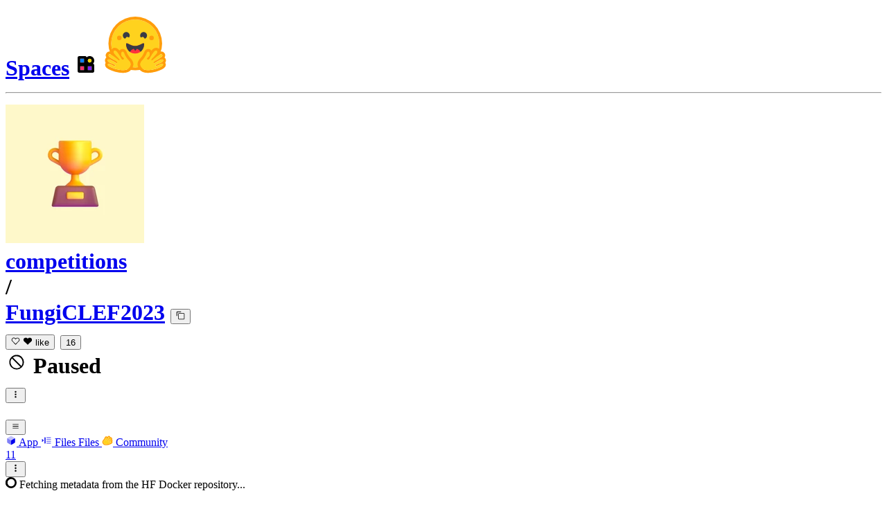

--- FILE ---
content_type: text/html; charset=utf-8
request_url: https://huggingface.co/spaces/competitions/FungiCLEF2023
body_size: 30064
content:
<!doctype html>
<html class="">
	<head>
		<meta charset="utf-8" />

		<meta name="viewport" content="width=device-width, initial-scale=1.0, user-scalable=no" />

		<meta name="description" content="Discover amazing ML apps made by the community" />

		<meta property="fb:app_id" content="1321688464574422" />

		<meta name="twitter:card" content="summary_large_image" />

		<meta name="twitter:site" content="@huggingface" />

		<meta name="twitter:image" content="https://cdn-thumbnails.huggingface.co/social-thumbnails/spaces/competitions/FungiCLEF2023.png" />

		<meta property="og:title" content="FungiCLEF2023 - a Hugging Face Space by competitions" />

		<meta property="og:description" content="Discover amazing ML apps made by the community" />

		<meta property="og:type" content="website" />

		<meta property="og:url" content="https://huggingface.co/spaces/competitions/FungiCLEF2023" />

		<meta property="og:image" content="https://cdn-thumbnails.huggingface.co/social-thumbnails/spaces/competitions/FungiCLEF2023.png" />

		<link rel="stylesheet" href="/front/build/kube-043593c/style.css" />

		<link rel="preconnect" href="https://fonts.gstatic.com" />

		<link
			href="https://fonts.googleapis.com/css2?family=Source+Sans+Pro:ital,wght@0,200;0,300;0,400;0,600;0,700;1,200;1,300;1,400;1,600;1,700&display=swap"
			rel="stylesheet"
		/>

		<link
			href="https://fonts.googleapis.com/css2?family=IBM+Plex+Mono:wght@400;600;700&display=swap"
			rel="stylesheet"
		/>

		<link
			rel="preload"
			href="https://cdnjs.cloudflare.com/ajax/libs/KaTeX/0.12.0/katex.min.css"
			as="style"
			onload="this.onload=null;this.rel='stylesheet'"
		/>

		<noscript>
			<link rel="stylesheet" href="https://cdnjs.cloudflare.com/ajax/libs/KaTeX/0.12.0/katex.min.css" />
		</noscript>
		<script>const guestTheme = document.cookie.match(/theme=(\w+)/)?.[1]; document.documentElement.classList.toggle('dark', guestTheme === 'dark' || ( (!guestTheme || guestTheme === 'system') && window.matchMedia('(prefers-color-scheme: dark)').matches));</script>
<link rel="canonical" href="https://huggingface.co/spaces/competitions/FungiCLEF2023"> <script type="application/ld+json">{
  "@context": "https:\/\/schema.org",
  "@type": "WebApplication",
  "name": "FungiCLEF2023",
  "identifier": "competitions\/FungiCLEF2023",
  "creator": {
    "@type": "Organization",
    "name": "Competitions",
    "url": "https:\/\/huggingface.co\/competitions"
  },
  "applicationCategory": "AIApplication",
  "sameAs": "competitions-fungiclef2023",
  "url": "https:\/\/huggingface.co\/spaces\/competitions\/FungiCLEF2023",
  "operatingSystem": "Web"
}</script> 
		<title>FungiCLEF2023 - a Hugging Face Space by competitions</title>

		<script defer src="/js/script.js"></script>

		<script>
			(window.plausible =
				window.plausible ||
				function () {
					(plausible.q = plausible.q || []).push(arguments);
				}),
				(plausible.init =
					plausible.init ||
					function (i) {
						plausible.o = i || {};
					});
			plausible.init({
				customProperties: {
					loggedIn: "false",
				},
				endpoint: "/api/event",
			});
		</script>

		<script>
			window.hubConfig = {"features":{"signupDisabled":false},"sshGitUrl":"git@hf.co","moonHttpUrl":"https:\/\/huggingface.co","captchaApiKey":"bd5f2066-93dc-4bdd-a64b-a24646ca3859","datasetViewerPublicUrl":"https:\/\/datasets-server.huggingface.co","stripePublicKey":"pk_live_x2tdjFXBCvXo2FFmMybezpeM00J6gPCAAc","environment":"production","userAgent":"HuggingFace (production)","spacesIframeDomain":"hf.space","spacesApiUrl":"https:\/\/api.hf.space","docSearchKey":"ece5e02e57300e17d152c08056145326e90c4bff3dd07d7d1ae40cf1c8d39cb6","logoDev":{"apiUrl":"https:\/\/img.logo.dev\/","apiKey":"pk_UHS2HZOeRnaSOdDp7jbd5w"}};
			window.requestId = "Root=1-6970ac76-5ecdc2e73a9d42d27d43fc87";
		</script>
		<script type="text/javascript" src="https://de5282c3ca0c.edge.sdk.awswaf.com/de5282c3ca0c/526cf06acb0d/challenge.js" defer></script> 
	</head>
	<body class="flex flex-col min-h-dvh bg-white dark:bg-gray-950 text-black SpacePage">
		<div class="flex min-h-dvh flex-col"><div class="SVELTE_HYDRATER contents" data-target="DeviceProvider" data-props="{}"></div>
	<div class="SVELTE_HYDRATER contents" data-target="SystemThemeMonitor" data-props="{&quot;isLoggedIn&quot;:false}"></div>

	
	<div class="SVELTE_HYDRATER contents" data-target="SpaceHeader" data-props="{&quot;activeTab&quot;:&quot;spaceApp&quot;,&quot;author&quot;:{&quot;_id&quot;:&quot;635a5d11cab91e1e7feb27e4&quot;,&quot;avatarUrl&quot;:&quot;https://cdn-avatars.huggingface.co/v1/production/uploads/1674671991849-5fa19f4ba13e063b8b2b5e11.png&quot;,&quot;fullname&quot;:&quot;Competitions&quot;,&quot;name&quot;:&quot;competitions&quot;,&quot;type&quot;:&quot;org&quot;,&quot;isHf&quot;:false,&quot;isHfAdmin&quot;:false,&quot;isMod&quot;:false,&quot;isEnterprise&quot;:false,&quot;followerCount&quot;:128,&quot;isUserFollowing&quot;:false},&quot;canDisable&quot;:false,&quot;canWriteRepoSettings&quot;:false,&quot;canWrite&quot;:false,&quot;discussionsStats&quot;:{&quot;closed&quot;:1,&quot;open&quot;:10,&quot;total&quot;:11},&quot;query&quot;:{},&quot;space&quot;:{&quot;author&quot;:&quot;competitions&quot;,&quot;colorFrom&quot;:&quot;blue&quot;,&quot;colorTo&quot;:&quot;gray&quot;,&quot;cardData&quot;:{&quot;title&quot;:&quot;FungiCLEF2023&quot;,&quot;emoji&quot;:&quot;🏆&quot;,&quot;colorFrom&quot;:&quot;blue&quot;,&quot;colorTo&quot;:&quot;gray&quot;,&quot;sdk&quot;:&quot;docker&quot;,&quot;pinned&quot;:false},&quot;createdAt&quot;:&quot;2023-03-13T20:32:47.000Z&quot;,&quot;emoji&quot;:&quot;🏆&quot;,&quot;discussionsDisabled&quot;:false,&quot;discussionsSorting&quot;:&quot;recently-created&quot;,&quot;duplicationDisabled&quot;:false,&quot;id&quot;:&quot;competitions/FungiCLEF2023&quot;,&quot;isLikedByUser&quot;:false,&quot;lastModified&quot;:&quot;2023-03-22T10:45:29.000Z&quot;,&quot;likes&quot;:16,&quot;pinned&quot;:false,&quot;private&quot;:false,&quot;gated&quot;:false,&quot;repoType&quot;:&quot;space&quot;,&quot;subdomain&quot;:&quot;competitions-fungiclef2023&quot;,&quot;sdk&quot;:&quot;docker&quot;,&quot;title&quot;:&quot;FungiCLEF2023&quot;,&quot;runtime&quot;:{&quot;stage&quot;:&quot;PAUSED&quot;,&quot;hardware&quot;:{&quot;current&quot;:null,&quot;requested&quot;:&quot;cpu-basic&quot;},&quot;storage&quot;:null,&quot;gcTimeout&quot;:86400,&quot;replicas&quot;:{&quot;requested&quot;:1},&quot;devMode&quot;:false,&quot;domains&quot;:[{&quot;domain&quot;:&quot;competitions-fungiclef2023.hf.space&quot;,&quot;stage&quot;:&quot;READY&quot;}]},&quot;iframe&quot;:{&quot;embedSrc&quot;:&quot;https://competitions-fungiclef2023.hf.space&quot;,&quot;src&quot;:&quot;https://competitions-fungiclef2023.hf.space&quot;},&quot;secrets&quot;:[{&quot;key&quot;:&quot;AUTOTRAIN_TOKEN&quot;,&quot;updatedAt&quot;:&quot;2024-06-05T10:22:13.172Z&quot;},{&quot;key&quot;:&quot;AUTOTRAIN_USERNAME&quot;,&quot;updatedAt&quot;:&quot;2024-06-05T10:22:13.172Z&quot;},{&quot;key&quot;:&quot;COMPETITION_ID&quot;,&quot;updatedAt&quot;:&quot;2024-06-05T10:22:13.172Z&quot;}],&quot;variables&quot;:[],&quot;sse&quot;:{&quot;status&quot;:{&quot;url&quot;:&quot;https://huggingface.co/api/spaces/competitions/FungiCLEF2023/events&quot;},&quot;liveMetrics&quot;:{&quot;url&quot;:&quot;https://huggingface.co/api/spaces/competitions/FungiCLEF2023/metrics&quot;}},&quot;dockerJwt&quot;:&quot;eyJhbGciOiJFZERTQSJ9.[base64].dZ3kvG76VjcW53ULm0MoxNaHMtWowFbeVSGxZd5cRaWQmXDWSCJkthGZJtNI-8lvim9LwuSFJ2m741lVsEddCQ&quot;,&quot;linkedModels&quot;:[],&quot;linkedDatasets&quot;:[],&quot;linkedCollections&quot;:[],&quot;sha&quot;:&quot;db41b366a2c488d331873995081690a3d62bfa14&quot;,&quot;hasBlockedOids&quot;:false,&quot;region&quot;:&quot;us&quot;,&quot;tags&quot;:[&quot;docker&quot;,&quot;region:us&quot;]},&quot;sessionUuid&quot;:&quot;149hh8a2IIsuguzVwfJ0B&quot;,&quot;hasPaidPlanEligibleOrg&quot;:false}">



<header class="from-gray-50-to-white bg-linear-to-t relative z-40 border-b border-gray-100 via-white pt-0.5 dark:via-gray-950"><div class="relative mx-4 mb-1 flex flex-col justify-between max-sm:mt-2 sm:mb-0 xl:flex-row"><div class="flex items-center justify-between xl:min-w-0"><h1 class="my-2 flex w-full min-w-0 flex-wrap items-center gap-y-2 text-lg leading-tight xl:flex-nowrap"><span class="flex shrink-0 flex-nowrap items-center"><a href="/spaces" class="hover:bg-linear-to-r peer order-last hidden font-bold hover:from-blue-600 hover:via-purple-600 hover:to-pink-600 hover:bg-clip-text hover:text-transparent sm:inline">Spaces</a>
							<svg class="hidden peer-hover:block mr-1.5 w-5 animate__animated animate__fadeInUp animate__fast" xmlns="http://www.w3.org/2000/svg" xmlns:xlink="http://www.w3.org/1999/xlink" aria-hidden="true" focusable="false" role="img" width="1em" height="1em" preserveAspectRatio="xMidYMid meet" viewBox="0 0 32 32"><path d="M7.80914 18.7462V24.1907H13.2536V18.7462H7.80914Z" fill="#FF3270"></path><path d="M18.7458 18.7462V24.1907H24.1903V18.7462H18.7458Z" fill="#861FFF"></path><path d="M7.80914 7.80982V13.2543H13.2536V7.80982H7.80914Z" fill="#097EFF"></path><path fill-rule="evenodd" clip-rule="evenodd" d="M4 6.41775C4 5.08246 5.08246 4 6.41775 4H14.6457C15.7626 4 16.7026 4.75724 16.9802 5.78629C18.1505 4.67902 19.7302 4 21.4685 4C25.0758 4 28.0003 6.92436 28.0003 10.5317C28.0003 12.27 27.3212 13.8497 26.2139 15.02C27.243 15.2977 28.0003 16.2376 28.0003 17.3545V25.5824C28.0003 26.9177 26.9177 28.0003 25.5824 28.0003H17.0635H14.9367H6.41775C5.08246 28.0003 4 26.9177 4 25.5824V15.1587V14.9367V6.41775ZM7.80952 7.80952V13.254H13.254V7.80952H7.80952ZM7.80952 24.1907V18.7462H13.254V24.1907H7.80952ZM18.7462 24.1907V18.7462H24.1907V24.1907H18.7462ZM18.7462 10.5317C18.7462 9.0283 19.9651 7.80952 21.4685 7.80952C22.9719 7.80952 24.1907 9.0283 24.1907 10.5317C24.1907 12.0352 22.9719 13.254 21.4685 13.254C19.9651 13.254 18.7462 12.0352 18.7462 10.5317Z" fill="black"></path><path d="M21.4681 7.80982C19.9647 7.80982 18.7458 9.02861 18.7458 10.5321C18.7458 12.0355 19.9647 13.2543 21.4681 13.2543C22.9715 13.2543 24.1903 12.0355 24.1903 10.5321C24.1903 9.02861 22.9715 7.80982 21.4681 7.80982Z" fill="#FFD702"></path></svg>
							<a href="/" class="mr-0 w-5 peer-hover:hidden sm:mr-1.5"><img alt="Hugging Face's logo" src="/front/assets/huggingface_logo-noborder.svg" class="w-5"></a></span>
						<hr class="rounded-xs mx-2 h-2 translate-y-px border-r dark:border-gray-600 xl:mx-2.5">
						<div class="group flex flex-none items-center"><div class="relative mr-1 flex items-center">

			

<span class="inline-block "><span class="contents"><a href="/competitions" class="text-gray-400 hover:text-blue-600"><div class="flex-none  "><img alt="" class="size-3.5 rounded-sm  flex-none select-none" src="https://cdn-avatars.huggingface.co/v1/production/uploads/1674671991849-5fa19f4ba13e063b8b2b5e11.png" crossorigin="anonymous">
	</div></a></span>
	</span></div>
		

<span class="inline-block "><span class="contents"><a href="/competitions" class="text-gray-400 hover:text-blue-600">competitions</a></span>
	</span>
		<div class="mx-0.5 text-gray-300">/</div></div>

<div class="max-w-full xl:flex xl:min-w-0 xl:flex-nowrap xl:items-center xl:gap-x-1"><a class="break-words font-mono font-semibold hover:text-blue-600 text-[1.07rem] xl:truncate" href="/spaces/competitions/FungiCLEF2023">FungiCLEF2023</a>
	<button class="text-xs mr-3  focus:outline-hidden inline-flex cursor-pointer items-center text-sm  mx-0.5   text-gray-600 " title="Copy space name to clipboard" type="button"><svg class="" xmlns="http://www.w3.org/2000/svg" aria-hidden="true" fill="currentColor" focusable="false" role="img" width="1em" height="1em" preserveAspectRatio="xMidYMid meet" viewBox="0 0 32 32"><path d="M28,10V28H10V10H28m0-2H10a2,2,0,0,0-2,2V28a2,2,0,0,0,2,2H28a2,2,0,0,0,2-2V10a2,2,0,0,0-2-2Z" transform="translate(0)"></path><path d="M4,18H2V4A2,2,0,0,1,4,2H18V4H4Z" transform="translate(0)"></path><rect fill="none" width="32" height="32"></rect></svg>
		</button></div>
						<div class="inline-flex items-center overflow-hidden whitespace-nowrap rounded-md border bg-white text-sm leading-none text-gray-500  mr-2 shrink-0"><button class="relative flex items-center overflow-hidden from-red-50 to-transparent dark:from-red-900 px-1.5 py-1 hover:bg-linear-to-t focus:outline-hidden"  title="Like"><svg class="left-1.5 absolute" xmlns="http://www.w3.org/2000/svg" xmlns:xlink="http://www.w3.org/1999/xlink" aria-hidden="true" focusable="false" role="img" width="1em" height="1em" preserveAspectRatio="xMidYMid meet" viewBox="0 0 32 32" fill="currentColor"><path d="M22.45,6a5.47,5.47,0,0,1,3.91,1.64,5.7,5.7,0,0,1,0,8L16,26.13,5.64,15.64a5.7,5.7,0,0,1,0-8,5.48,5.48,0,0,1,7.82,0L16,10.24l2.53-2.58A5.44,5.44,0,0,1,22.45,6m0-2a7.47,7.47,0,0,0-5.34,2.24L16,7.36,14.89,6.24a7.49,7.49,0,0,0-10.68,0,7.72,7.72,0,0,0,0,10.82L16,29,27.79,17.06a7.72,7.72,0,0,0,0-10.82A7.49,7.49,0,0,0,22.45,4Z"></path></svg>

		
		<span class="ml-4 pl-0.5 ">like</span></button>
	<button class="focus:outline-hidden flex items-center border-l px-1.5 py-1 text-gray-400 hover:bg-gray-50 focus:bg-gray-100 dark:hover:bg-gray-900 dark:focus:bg-gray-800" title="See users who liked this repository">16</button></div>

<dialog class="shadow-alternate z-40 mx-4 my-auto h-fit select-text overflow-hidden rounded-xl bg-white max-sm:max-w-[calc(100dvw-2rem)] sm:mx-auto lg:mt-26 md:portrait:mt-30 xl:mt-30 2xl:mt-32 w-full sm:w-96 max-w-[calc(100%-4rem)] text-base ">
	<div tabindex="-1" class="outline-none focus:ring-0 focus-visible:ring-0"></div></dialog>
						
						
						



<span class="inline-block "><span class="contents"><div class="cursor-pointer select-none overflow-hidden font-mono text-xs shrink-0 mr-2 flex items-center rounded-lg border leading-none dark:bg-gray-900
					border-yellow-100
					text-yellow-700 dark:text-yellow-500"><div class="inline-flex items-center whitespace-nowrap px-2 py-[0.32rem] dark:bg-gray-900  border-yellow-100 bg-yellow-50 hover:bg-yellow-100/70 hover:text-yellow-800 dark:hover:text-yellow-400"><svg class="mr-1" xmlns="http://www.w3.org/2000/svg" width="1em" height="1em" viewBox="0 0 16 16"><path fill="currentColor" d="M8 2.71A5.29 5.29 0 1 0 8 13.3 5.29 5.29 0 0 0 8 2.7Zm0 9.68a4.4 4.4 0 0 1-3.4-7.16l6.17 6.17c-.78.64-1.76 1-2.77 1Zm3.4-1.62L5.23 4.6a4.4 4.4 0 0 1 6.17 6.17"></path></svg>
		Paused
		</div>
	</div></span>
	</span>

	


						

						

<div class="xl:hidden"><div class="relative ">
	<button class="btn px-1 py-1 text-sm translate-y-0 " type="button">
		
			<svg xmlns="http://www.w3.org/2000/svg" xmlns:xlink="http://www.w3.org/1999/xlink" aria-hidden="true" role="img" class="p-px" width="1em" height="1em" preserveAspectRatio="xMidYMid meet" viewBox="0 0 32 32"><circle cx="16" cy="7" r="3" fill="currentColor"></circle><circle cx="16" cy="16" r="3" fill="currentColor"></circle><circle cx="16" cy="25" r="3" fill="currentColor"></circle></svg>
			
		
		</button>
	
	
	</div></div>



</h1>

					<div class="flex flex-none items-center justify-center p-0.5 place-self-start p-0 max-sm:absolute max-sm:-right-4 max-sm:-top-2 sm:my-2 xl:hidden aspect-1"><button class="relative z-40 flex h-6 w-8 items-center justify-center" type="button"><svg width="1em" height="1em" viewBox="0 0 10 10" class="text-xl" xmlns="http://www.w3.org/2000/svg" xmlns:xlink="http://www.w3.org/1999/xlink" aria-hidden="true" focusable="false" role="img" preserveAspectRatio="xMidYMid meet" fill="currentColor"><path fill-rule="evenodd" clip-rule="evenodd" d="M1.65039 2.9999C1.65039 2.8066 1.80709 2.6499 2.00039 2.6499H8.00039C8.19369 2.6499 8.35039 2.8066 8.35039 2.9999C8.35039 3.1932 8.19369 3.3499 8.00039 3.3499H2.00039C1.80709 3.3499 1.65039 3.1932 1.65039 2.9999ZM1.65039 4.9999C1.65039 4.8066 1.80709 4.6499 2.00039 4.6499H8.00039C8.19369 4.6499 8.35039 4.8066 8.35039 4.9999C8.35039 5.1932 8.19369 5.3499 8.00039 5.3499H2.00039C1.80709 5.3499 1.65039 5.1932 1.65039 4.9999ZM2.00039 6.6499C1.80709 6.6499 1.65039 6.8066 1.65039 6.9999C1.65039 7.1932 1.80709 7.3499 2.00039 7.3499H8.00039C8.19369 7.3499 8.35039 7.1932 8.35039 6.9999C8.35039 6.8066 8.19369 6.6499 8.00039 6.6499H2.00039Z"></path></svg>
		</button>

	</div></div>

				<div class="hidden flex-row items-center justify-between gap-x-2 xl:flex xl:flex-none"><div class="-mb-px flex h-12 items-center overflow-x-auto overflow-y-hidden ">
	<a class="tab-alternate active" href="/spaces/competitions/FungiCLEF2023"><svg class="mr-1.5 text-gray-400 flex-none" style="" xmlns="http://www.w3.org/2000/svg" xmlns:xlink="http://www.w3.org/1999/xlink" aria-hidden="true" focusable="false" role="img" width="1em" height="1em" preserveAspectRatio="xMidYMid meet" viewBox="0 0 24 24"><path class="uim-quaternary" d="M20.23 7.24L12 12L3.77 7.24a1.98 1.98 0 0 1 .7-.71L11 2.76c.62-.35 1.38-.35 2 0l6.53 3.77c.29.173.531.418.7.71z" opacity=".25" fill="currentColor"></path><path class="uim-tertiary" d="M12 12v9.5a2.09 2.09 0 0 1-.91-.21L4.5 17.48a2.003 2.003 0 0 1-1-1.73v-7.5a2.06 2.06 0 0 1 .27-1.01L12 12z" opacity=".5" fill="currentColor"></path><path class="uim-primary" d="M20.5 8.25v7.5a2.003 2.003 0 0 1-1 1.73l-6.62 3.82c-.275.13-.576.198-.88.2V12l8.23-4.76c.175.308.268.656.27 1.01z" fill="currentColor"></path></svg>
	App
	

	
		</a><a class="tab-alternate" href="/spaces/competitions/FungiCLEF2023/tree/main"><svg class="mr-1.5 text-gray-400 flex-none" xmlns="http://www.w3.org/2000/svg" xmlns:xlink="http://www.w3.org/1999/xlink" aria-hidden="true" focusable="false" role="img" width="1em" height="1em" preserveAspectRatio="xMidYMid meet" viewBox="0 0 24 24"><path class="uim-tertiary" d="M21 19h-8a1 1 0 0 1 0-2h8a1 1 0 0 1 0 2zm0-4h-8a1 1 0 0 1 0-2h8a1 1 0 0 1 0 2zm0-8h-8a1 1 0 0 1 0-2h8a1 1 0 0 1 0 2zm0 4h-8a1 1 0 0 1 0-2h8a1 1 0 0 1 0 2z" opacity=".5" fill="currentColor"></path><path class="uim-primary" d="M9 19a1 1 0 0 1-1-1V6a1 1 0 0 1 2 0v12a1 1 0 0 1-1 1zm-6-4.333a1 1 0 0 1-.64-1.769L3.438 12l-1.078-.898a1 1 0 0 1 1.28-1.538l2 1.667a1 1 0 0 1 0 1.538l-2 1.667a.999.999 0 0 1-.64.231z" fill="currentColor"></path></svg>
	<span class="xl:hidden">Files</span>
		<span class="hidden xl:inline">Files</span>
	

	
		</a><a class="tab-alternate" href="/spaces/competitions/FungiCLEF2023/discussions"><svg class="mr-1.5 text-gray-400 flex-none" xmlns="http://www.w3.org/2000/svg" xmlns:xlink="http://www.w3.org/1999/xlink" aria-hidden="true" focusable="false" role="img" width="1em" height="1em" preserveAspectRatio="xMidYMid meet" viewBox="0 0 32 32"><path d="M20.6081 3C21.7684 3 22.8053 3.49196 23.5284 4.38415C23.9756 4.93678 24.4428 5.82749 24.4808 7.16133C24.9674 7.01707 25.4353 6.93643 25.8725 6.93643C26.9833 6.93643 27.9865 7.37587 28.696 8.17411C29.6075 9.19872 30.0124 10.4579 29.8361 11.7177C29.7523 12.3177 29.5581 12.8555 29.2678 13.3534C29.8798 13.8646 30.3306 14.5763 30.5485 15.4322C30.719 16.1032 30.8939 17.5006 29.9808 18.9403C30.0389 19.0342 30.0934 19.1319 30.1442 19.2318C30.6932 20.3074 30.7283 21.5229 30.2439 22.6548C29.5093 24.3704 27.6841 25.7219 24.1397 27.1727C21.9347 28.0753 19.9174 28.6523 19.8994 28.6575C16.9842 29.4379 14.3477 29.8345 12.0653 29.8345C7.87017 29.8345 4.8668 28.508 3.13831 25.8921C0.356375 21.6797 0.754104 17.8269 4.35369 14.1131C6.34591 12.058 7.67023 9.02782 7.94613 8.36275C8.50224 6.39343 9.97271 4.20438 12.4172 4.20438H12.4179C12.6236 4.20438 12.8314 4.2214 13.0364 4.25468C14.107 4.42854 15.0428 5.06476 15.7115 6.02205C16.4331 5.09583 17.134 4.359 17.7682 3.94323C18.7242 3.31737 19.6794 3 20.6081 3ZM20.6081 5.95917C20.2427 5.95917 19.7963 6.1197 19.3039 6.44225C17.7754 7.44319 14.8258 12.6772 13.7458 14.7131C13.3839 15.3952 12.7655 15.6837 12.2086 15.6837C11.1036 15.6837 10.2408 14.5497 12.1076 13.1085C14.9146 10.9402 13.9299 7.39584 12.5898 7.1776C12.5311 7.16799 12.4731 7.16355 12.4172 7.16355C11.1989 7.16355 10.6615 9.33114 10.6615 9.33114C10.6615 9.33114 9.0863 13.4148 6.38031 16.206C3.67434 18.998 3.5346 21.2388 5.50675 24.2246C6.85185 26.2606 9.42666 26.8753 12.0653 26.8753C14.8021 26.8753 17.6077 26.2139 19.1799 25.793C19.2574 25.7723 28.8193 22.984 27.6081 20.6107C27.4046 20.212 27.0693 20.0522 26.6471 20.0522C24.9416 20.0522 21.8393 22.6726 20.5057 22.6726C20.2076 22.6726 19.9976 22.5416 19.9116 22.222C19.3433 20.1173 28.552 19.2325 27.7758 16.1839C27.639 15.6445 27.2677 15.4256 26.746 15.4263C24.4923 15.4263 19.4358 19.5181 18.3759 19.5181C18.2949 19.5181 18.2368 19.4937 18.2053 19.4419C17.6743 18.557 17.9653 17.9394 21.7082 15.6009C25.4511 13.2617 28.0783 11.8545 26.5841 10.1752C26.4121 9.98141 26.1684 9.8956 25.8725 9.8956C23.6001 9.89634 18.2311 14.9403 18.2311 14.9403C18.2311 14.9403 16.7821 16.496 15.9057 16.496C15.7043 16.496 15.533 16.4139 15.4169 16.2112C14.7956 15.1296 21.1879 10.1286 21.5484 8.06535C21.7928 6.66715 21.3771 5.95917 20.6081 5.95917Z" fill="#FF9D00"></path><path d="M5.50686 24.2246C3.53472 21.2387 3.67446 18.9979 6.38043 16.206C9.08641 13.4147 10.6615 9.33111 10.6615 9.33111C10.6615 9.33111 11.2499 6.95933 12.59 7.17757C13.93 7.39581 14.9139 10.9401 12.1069 13.1084C9.29997 15.276 12.6659 16.7489 13.7459 14.713C14.8258 12.6772 17.7747 7.44316 19.304 6.44221C20.8326 5.44128 21.9089 6.00204 21.5484 8.06532C21.188 10.1286 14.795 15.1295 15.4171 16.2118C16.0391 17.2934 18.2312 14.9402 18.2312 14.9402C18.2312 14.9402 25.0907 8.49588 26.5842 10.1752C28.0776 11.8545 25.4512 13.2616 21.7082 15.6008C17.9646 17.9393 17.6744 18.557 18.2054 19.4418C18.7372 20.3266 26.9998 13.1351 27.7759 16.1838C28.5513 19.2324 19.3434 20.1173 19.9117 22.2219C20.48 24.3274 26.3979 18.2382 27.6082 20.6107C28.8193 22.9839 19.2574 25.7722 19.18 25.7929C16.0914 26.62 8.24723 28.3726 5.50686 24.2246Z" fill="#FFD21E"></path></svg>
	Community
	<div class="ml-1.5 flex h-4 min-w-[1rem] items-center justify-center rounded px-1 text-xs leading-none shadow-sm bg-black text-white dark:bg-gray-800 dark:text-gray-200">11</div>

	
		</a></div>

					

<div class="mt-0"><div class="relative ">
	<button class="btn px-1 py-1 text-base translate-y-px " type="button">
		
			<svg xmlns="http://www.w3.org/2000/svg" xmlns:xlink="http://www.w3.org/1999/xlink" aria-hidden="true" role="img" class="p-0.5" width="1em" height="1em" preserveAspectRatio="xMidYMid meet" viewBox="0 0 32 32"><circle cx="16" cy="7" r="3" fill="currentColor"></circle><circle cx="16" cy="16" r="3" fill="currentColor"></circle><circle cx="16" cy="25" r="3" fill="currentColor"></circle></svg>
			
		
		</button>
	
	
	</div></div>




					</div></div>
			</header>

<dialog class="shadow-alternate z-40 mx-4 my-auto h-fit select-text overflow-hidden rounded-xl bg-white max-sm:max-w-[calc(100dvw-2rem)] sm:mx-auto lg:mt-26 md:portrait:mt-30 xl:mt-30 2xl:mt-32 w-full lg:w-10/12 xl:w-8/12 2xl:w-7/12 max-w-[calc(100%-4rem)] lg:max-w-4xl ">
	<div tabindex="-1" class="outline-none focus:ring-0 focus-visible:ring-0"></div></dialog>

<div class="spinner-overlay fixed inset-0 z-50 flex h-full w-full items-center justify-center overflow-y-auto bg-gray-500 text-white opacity-80 hidden"><svg class="animate-spin -ml-1 mr-3 h-5 w-5 text-white" xmlns="http://www.w3.org/2000/svg" xmlns:xlink="http://www.w3.org/1999/xlink" aria-hidden="true" fill="none" focusable="false" role="img" width="1em" height="1em" preserveAspectRatio="xMidYMid meet" viewBox="0 0 24 24"><circle class="opacity-25" cx="12" cy="12" r="10" stroke="currentColor" stroke-width="4"></circle><path class="opacity-75" fill="currentColor" d="M4 12a8 8 0 018-8V0C5.373 0 0 5.373 0 12h4zm2 5.291A7.962 7.962 0 014 12H0c0 3.042 1.135 5.824 3 7.938l3-2.647z"></path></svg>
	<span>Fetching metadata from the HF Docker repository...</span></div>

<dialog class="shadow-alternate z-40 mx-4 my-auto h-fit select-text overflow-hidden rounded-xl bg-white max-sm:max-w-[calc(100dvw-2rem)] sm:mx-auto lg:mt-26 md:portrait:mt-30 xl:mt-30 2xl:mt-32 w-full lg:w-10/12 xl:w-8/12 2xl:w-7/12 max-w-[calc(100%-4rem)] lg:max-w-4xl ">
	<div tabindex="-1" class="outline-none focus:ring-0 focus-visible:ring-0"></div></dialog>



<dialog class="shadow-alternate z-40 mx-4 my-auto h-fit select-text overflow-hidden rounded-xl bg-white max-sm:max-w-[calc(100dvw-2rem)] sm:mx-auto lg:mt-26 md:portrait:mt-30 xl:mt-30 2xl:mt-32 w-full lg:w-10/12 xl:w-8/12 2xl:w-7/12 max-w-[calc(100%-4rem)] lg:max-w-4xl ">
	<div tabindex="-1" class="outline-none focus:ring-0 focus-visible:ring-0"></div></dialog>





<dialog class="shadow-alternate z-40 mx-4 my-auto h-fit select-text overflow-hidden rounded-xl bg-white max-sm:max-w-[calc(100dvw-2rem)] sm:mx-auto lg:mt-26 md:portrait:mt-30 xl:mt-30 2xl:mt-32 w-full lg:w-7/12 max-w-[calc(100%-4rem)] md:max-w-2xl max-w-md! max-h-none! m-auto!">
	<div tabindex="-1" class="outline-none focus:ring-0 focus-visible:ring-0"></div></dialog></div>
	
	
	
	<div class="SVELTE_HYDRATER contents" data-target="SSOBanner" data-props="{}"></div>
	

	<main class="flex flex-1 flex-col">
	
	
	

	<div class="SVELTE_HYDRATER contents" data-target="SpacePageInner" data-props="{&quot;author&quot;:{&quot;_id&quot;:&quot;635a5d11cab91e1e7feb27e4&quot;,&quot;avatarUrl&quot;:&quot;https://cdn-avatars.huggingface.co/v1/production/uploads/1674671991849-5fa19f4ba13e063b8b2b5e11.png&quot;,&quot;fullname&quot;:&quot;Competitions&quot;,&quot;name&quot;:&quot;competitions&quot;,&quot;type&quot;:&quot;org&quot;,&quot;isHf&quot;:false,&quot;isHfAdmin&quot;:false,&quot;isMod&quot;:false,&quot;isEnterprise&quot;:false,&quot;followerCount&quot;:128,&quot;isUserFollowing&quot;:false},&quot;canRestart&quot;:false,&quot;canWrite&quot;:false,&quot;csrf&quot;:&quot;&quot;,&quot;hideNFAA&quot;:false,&quot;readmeTemplate&quot;:&quot;---\ntitle: {{title}}\nemoji: {{emoji}}\ncolorFrom: {{colorFrom}}\ncolorTo: {{colorTo}}\nsdk: {{sdk}}\nsdk_version: \&quot;{{sdkVersion}}\&quot;\n{{#pythonVersion}}\npython_version: \&quot;{{pythonVersion}}\&quot;\n{{/pythonVersion}}\napp_file: app.py\npinned: false\n---\n\nCheck out the configuration reference at https://huggingface.co/docs/hub/spaces-config-reference\n&quot;,&quot;space&quot;:{&quot;author&quot;:&quot;competitions&quot;,&quot;colorFrom&quot;:&quot;blue&quot;,&quot;colorTo&quot;:&quot;gray&quot;,&quot;cardData&quot;:{&quot;title&quot;:&quot;FungiCLEF2023&quot;,&quot;emoji&quot;:&quot;🏆&quot;,&quot;colorFrom&quot;:&quot;blue&quot;,&quot;colorTo&quot;:&quot;gray&quot;,&quot;sdk&quot;:&quot;docker&quot;,&quot;pinned&quot;:false},&quot;createdAt&quot;:&quot;2023-03-13T20:32:47.000Z&quot;,&quot;emoji&quot;:&quot;🏆&quot;,&quot;discussionsDisabled&quot;:false,&quot;discussionsSorting&quot;:&quot;recently-created&quot;,&quot;duplicationDisabled&quot;:false,&quot;id&quot;:&quot;competitions/FungiCLEF2023&quot;,&quot;isLikedByUser&quot;:false,&quot;lastModified&quot;:&quot;2023-03-22T10:45:29.000Z&quot;,&quot;likes&quot;:16,&quot;pinned&quot;:false,&quot;private&quot;:false,&quot;gated&quot;:false,&quot;repoType&quot;:&quot;space&quot;,&quot;subdomain&quot;:&quot;competitions-fungiclef2023&quot;,&quot;sdk&quot;:&quot;docker&quot;,&quot;title&quot;:&quot;FungiCLEF2023&quot;,&quot;runtime&quot;:{&quot;stage&quot;:&quot;PAUSED&quot;,&quot;hardware&quot;:{&quot;current&quot;:null,&quot;requested&quot;:&quot;cpu-basic&quot;},&quot;storage&quot;:null,&quot;gcTimeout&quot;:86400,&quot;replicas&quot;:{&quot;requested&quot;:1},&quot;devMode&quot;:false,&quot;domains&quot;:[{&quot;domain&quot;:&quot;competitions-fungiclef2023.hf.space&quot;,&quot;stage&quot;:&quot;READY&quot;}]},&quot;iframe&quot;:{&quot;embedSrc&quot;:&quot;https://competitions-fungiclef2023.hf.space&quot;,&quot;src&quot;:&quot;https://competitions-fungiclef2023.hf.space&quot;},&quot;secrets&quot;:[{&quot;key&quot;:&quot;AUTOTRAIN_TOKEN&quot;,&quot;updatedAt&quot;:&quot;2024-06-05T10:22:13.172Z&quot;},{&quot;key&quot;:&quot;AUTOTRAIN_USERNAME&quot;,&quot;updatedAt&quot;:&quot;2024-06-05T10:22:13.172Z&quot;},{&quot;key&quot;:&quot;COMPETITION_ID&quot;,&quot;updatedAt&quot;:&quot;2024-06-05T10:22:13.172Z&quot;}],&quot;variables&quot;:[],&quot;sse&quot;:{&quot;status&quot;:{&quot;url&quot;:&quot;https://huggingface.co/api/spaces/competitions/FungiCLEF2023/events&quot;},&quot;liveMetrics&quot;:{&quot;url&quot;:&quot;https://huggingface.co/api/spaces/competitions/FungiCLEF2023/metrics&quot;}},&quot;dockerJwt&quot;:&quot;eyJhbGciOiJFZERTQSJ9.[base64].dZ3kvG76VjcW53ULm0MoxNaHMtWowFbeVSGxZd5cRaWQmXDWSCJkthGZJtNI-8lvim9LwuSFJ2m741lVsEddCQ&quot;,&quot;linkedModels&quot;:[],&quot;linkedDatasets&quot;:[],&quot;linkedCollections&quot;:[],&quot;sha&quot;:&quot;db41b366a2c488d331873995081690a3d62bfa14&quot;,&quot;hasBlockedOids&quot;:false,&quot;region&quot;:&quot;us&quot;,&quot;tags&quot;:[&quot;docker&quot;,&quot;region:us&quot;]},&quot;iframeSrc&quot;:&quot;https://competitions-fungiclef2023.hf.space/&quot;,&quot;showGettingStarted&quot;:false,&quot;sessionUuid&quot;:&quot;149hh8a2IIsuguzVwfJ0B&quot;,&quot;jwt&quot;:null,&quot;plan&quot;:{&quot;user&quot;:&quot;anonymous&quot;}}"><div class="pt-18 text-smd flex flex-col items-center justify-center text-center"><p class="text-gray-500 dark:text-gray-300">This Space has been paused.</p>

	<p class="mt-1 px-2 text-sm text-gray-400">Want to use this Space? Head to the <a href="/spaces/competitions/FungiCLEF2023/discussions" class="underline hover:text-gray-500 dark:hover:text-gray-300">community tab</a> to ask the author(s) to restart it.
		</p></div>

</div></main>

	</div>
		<script>
			 import("\/front\/build\/kube-043593c\/index.js"); window.moonSha = "kube-043593c\/"; window.__hf_deferred =
			{};
		</script>
		<!-- Stripe -->
		<script>
			if (["hf.co", "huggingface.co"].includes(window.location.hostname)) {
				const script = document.createElement("script");
				script.src = "https://js.stripe.com/v3/";
				script.async = true;
				document.head.appendChild(script);
			}
		</script>
	</body>
</html>


--- FILE ---
content_type: text/javascript
request_url: https://huggingface.co/front/build/kube-043593c/BillingPrepaidCreditsModal-CKkhpf2k.js
body_size: 9223
content:
import{S as ke,i as Ue,s as ve,n as ee,d,e as U,u as ze,p as we,b as A,c as h,l as Q,f as w,g as C,h as V,j as L,k as I,t as T,m as O,r as _e,w as j,x as z,F as ne,y as le,o as te,A as je,aa as Fe,U as ue,V as ce,v as Y,W as de,z as G,B as X,C as J,X as et,J as Ie,a2 as ie,a as tt,Z as me,q as se,cE as De,K as nt,bs as lt}from"./index.js";import{I as oe}from"./IconSpinner-2Uh2WkCY.js";import{M as rt}from"./ModalBody-Cdpqmu2T.js";import{P as qe,S as st}from"./StripePaymentIntent-CQNekw-j.js";import{S as at}from"./StripeCardUpdateForm-BKR-d2sA.js";import{I as it}from"./IconWarning-CXNk3NdB.js";import{I as ot}from"./IconCreditCard-ItPnr2Ag.js";import{I as ft}from"./IconSettings-WIwsZ0wZ.js";function ut(l){let t,e,n,s,a,o,i;return{c(){t=I("div"),e=I("div"),n=T("$"),s=O(),a=I("input"),this.h()},l(r){t=w(r,"DIV",{class:!0});var u=C(t);e=w(u,"DIV",{class:!0});var g=C(e);n=V(g,"$"),g.forEach(d),s=L(u),a=w(u,"INPUT",{class:!0,type:!0,inputmode:!0,autocomplete:!0,name:!0,min:!0,step:!0,max:!0,placeholder:!0}),u.forEach(d),this.h()},h(){U(e,"class","absolute bottom-0.5 left-0.5 top-0.5 flex w-9 items-center justify-center border-r-2 border-gray-200 font-semibold dark:border-gray-700"),U(a,"class","form-input no-spinners pl-12 font-semibold"),U(a,"type","number"),U(a,"inputmode","numeric"),U(a,"autocomplete","off"),U(a,"name",l[6]),U(a,"min",l[2]),U(a,"step",l[4]),U(a,"max",l[3]),a.disabled=l[1],U(a,"placeholder",l[5]),U(t,"class","relative")},m(r,u){A(r,t,u),h(t,e),h(e,n),h(t,s),h(t,a),we(a,l[0]),o||(i=Q(a,"input",l[7]),o=!0)},p(r,[u]){u&64&&U(a,"name",r[6]),u&4&&U(a,"min",r[2]),u&16&&U(a,"step",r[4]),u&8&&U(a,"max",r[3]),u&2&&(a.disabled=r[1]),u&32&&U(a,"placeholder",r[5]),u&1&&ze(a.value)!==r[0]&&we(a,r[0])},i:ee,o:ee,d(r){r&&d(t),o=!1,i()}}}function ct(l,t,e){let{amountUsd:n=void 0}=t,{disabled:s=!1}=t,{min:a=10}=t,{max:o=5e3}=t,{step:i=10}=t,{placeholder:r=void 0}=t,{name:u=void 0}=t;function g(){n=ze(this.value),e(0,n)}return l.$$set=y=>{"amountUsd"in y&&e(0,n=y.amountUsd),"disabled"in y&&e(1,s=y.disabled),"min"in y&&e(2,a=y.min),"max"in y&&e(3,o=y.max),"step"in y&&e(4,i=y.step),"placeholder"in y&&e(5,r=y.placeholder),"name"in y&&e(6,u=y.name)},[n,s,a,o,i,r,u,g]}class pe extends ke{constructor(t){super(),Ue(this,t,ct,ut,ve,{amountUsd:0,disabled:1,min:2,max:3,step:4,placeholder:5,name:6})}}const he=5,be=5e3,ge=1,Ce=20,ye=15,Ae=10;function dt(l){let t,e;return{c(){t=I("div"),e=T("Your balance will not be automatically recharged."),this.h()},l(n){t=w(n,"DIV",{class:!0});var s=C(t);e=V(s,"Your balance will not be automatically recharged."),s.forEach(d),this.h()},h(){U(t,"class","h-34 flex items-center justify-center text-balance rounded bg-gray-50 px-8 text-center text-sm text-gray-500 dark:bg-gray-900")},m(n,s){A(n,t,s),h(t,e)},p:ee,i:ee,o:ee,d(n){n&&d(t)}}}function mt(l){let t,e,n,s,a,o,i,r,u,g,y,m,c,p,b,f,E,R,M,W,H;function K(k){l[10](k)}let D={disabled:l[1],name:"recharge-threshold",min:he,max:be,step:ge};l[4].thresholdUsd!==void 0&&(D.amountUsd=l[4].thresholdUsd),i=new pe({props:D}),ue.push(()=>ce(i,"amountUsd",K));function S(k){l[11](k)}let F={disabled:l[1],name:"recharge-amount",min:ye,max:be,step:ge};return l[4].rechargeAmountUsd!==void 0&&(F.amountUsd=l[4].rechargeAmountUsd),M=new pe({props:F}),ue.push(()=>ce(M,"amountUsd",S)),{c(){t=I("label"),e=I("div"),n=T("When credits balance goes below "),s=I("span"),a=T("(minimum $5)"),o=O(),J(i.$$.fragment),u=O(),g=I("div"),y=T("If your balance is below your threshold, you'll be charged right away."),m=O(),c=I("label"),p=I("div"),b=T("Recharge credit balance to "),f=I("span"),E=T("(minimum $15)"),R=O(),J(M.$$.fragment),this.h()},l(k){t=w(k,"LABEL",{for:!0});var _=C(t);e=w(_,"DIV",{class:!0});var N=C(e);n=V(N,"When credits balance goes below "),s=w(N,"SPAN",{class:!0});var q=C(s);a=V(q,"(minimum $5)"),q.forEach(d),N.forEach(d),o=L(_),X(i.$$.fragment,_),u=L(_),g=w(_,"DIV",{class:!0});var v=C(g);y=V(v,"If your balance is below your threshold, you'll be charged right away."),v.forEach(d),_.forEach(d),m=L(k),c=w(k,"LABEL",{for:!0});var B=C(c);p=w(B,"DIV",{class:!0});var Z=C(p);b=V(Z,"Recharge credit balance to "),f=w(Z,"SPAN",{class:!0});var x=C(f);E=V(x,"(minimum $15)"),x.forEach(d),Z.forEach(d),R=L(B),X(M.$$.fragment,B),B.forEach(d),this.h()},h(){U(s,"class","text-gray-400"),U(e,"class","text-sm"),U(g,"class","mt-0.5 text-xs text-gray-400"),U(t,"for","recharge-threshold"),U(f,"class","text-gray-400"),U(p,"class","text-sm"),U(c,"for","recharge-amount")},m(k,_){A(k,t,_),h(t,e),h(e,n),h(e,s),h(s,a),h(t,o),G(i,t,null),h(t,u),h(t,g),h(g,y),A(k,m,_),A(k,c,_),h(c,p),h(p,b),h(p,f),h(f,E),h(c,R),G(M,c,null),H=!0},p(k,_){const N={};_&2&&(N.disabled=k[1]),!r&&_&16&&(r=!0,N.amountUsd=k[4].thresholdUsd,de(()=>r=!1)),i.$set(N);const q={};_&2&&(q.disabled=k[1]),!W&&_&16&&(W=!0,q.amountUsd=k[4].rechargeAmountUsd,de(()=>W=!1)),M.$set(q)},i(k){H||(z(i.$$.fragment,k),z(M.$$.fragment,k),H=!0)},o(k){j(i.$$.fragment,k),j(M.$$.fragment,k),H=!1},d(k){k&&d(t),Y(i),k&&d(m),k&&d(c),Y(M)}}}function Pe(l){let t,e;return{c(){t=I("div"),e=T(l[0]),this.h()},l(n){t=w(n,"DIV",{class:!0});var s=C(t);e=V(s,l[0]),s.forEach(d),this.h()},h(){U(t,"class","alert alert-error")},m(n,s){A(n,t,s),h(t,e)},p(n,s){s&1&&te(e,n[0])},d(n){n&&d(t)}}}function Se(l){let t,e;return t=new oe({props:{classNames:"animate-spin mr-2 size-4"}}),{c(){J(t.$$.fragment)},l(n){X(t.$$.fragment,n)},m(n,s){G(t,n,s),e=!0},i(n){e||(z(t.$$.fragment,n),e=!0)},o(n){j(t.$$.fragment,n),e=!1},d(n){Y(t,n)}}}function Ne(l){let t,e,n,s;return{c(){t=I("button"),e=T("Cancel"),this.h()},l(a){t=w(a,"BUTTON",{class:!0,type:!0});var o=C(t);e=V(o,"Cancel"),o.forEach(d),this.h()},h(){U(t,"class","btn h-9"),U(t,"type","button"),t.disabled=l[1]},m(a,o){A(a,t,o),h(t,e),n||(s=Q(t,"click",l[12]),n=!0)},p(a,o){o&2&&(t.disabled=a[1])},d(a){a&&d(t),n=!1,s()}}}function ht(l){let t,e,n,s,a,o,i,r,u,g,y,m,c,p,b,f,E,R,M;const W=[mt,dt],H=[];function K(k,_){return k[4].enabled?0:1}r=K(l),u=H[r]=W[r](l);let D=l[0]&&Pe(l),S=l[1]&&Se(),F=l[2]&&Ne(l);return{c(){t=I("form"),e=I("label"),n=I("input"),s=O(),a=I("span"),o=T("Set automatic recharge"),i=O(),u.c(),g=O(),D&&D.c(),y=O(),m=I("div"),c=I("button"),S&&S.c(),p=O(),b=T(l[3]),f=O(),F&&F.c(),this.h()},l(k){t=w(k,"FORM",{class:!0});var _=C(t);e=w(_,"LABEL",{class:!0});var N=C(e);n=w(N,"INPUT",{type:!0,class:!0}),s=L(N),a=w(N,"SPAN",{class:!0});var q=C(a);o=V(q,"Set automatic recharge"),q.forEach(d),N.forEach(d),i=L(_),u.l(_),g=L(_),D&&D.l(_),y=L(_),m=w(_,"DIV",{class:!0});var v=C(m);c=w(v,"BUTTON",{class:!0,type:!0});var B=C(c);S&&S.l(B),p=L(B),b=V(B,l[3]),B.forEach(d),f=L(v),F&&F.l(v),v.forEach(d),_.forEach(d),this.h()},h(){U(n,"type","checkbox"),U(n,"class","form-input"),n.disabled=l[1],U(a,"class","font-semibold"),U(e,"class","flex items-center gap-2 text-[0.9rem]"),U(c,"class","btn flex h-9 flex-1 items-center font-semibold"),U(c,"type","submit"),c.disabled=l[1],U(m,"class","mt-2 flex gap-2"),U(t,"class","flex flex-col gap-4 text-sm")},m(k,_){A(k,t,_),h(t,e),h(e,n),n.checked=l[4].enabled,h(e,s),h(e,a),h(a,o),h(t,i),H[r].m(t,null),h(t,g),D&&D.m(t,null),h(t,y),h(t,m),h(m,c),S&&S.m(c,null),h(c,p),h(c,b),h(m,f),F&&F.m(m,null),E=!0,R||(M=[Q(n,"change",l[8]),Q(n,"change",l[9]),Q(t,"submit",je(l[6]))],R=!0)},p(k,[_]){(!E||_&2)&&(n.disabled=k[1]),_&16&&(n.checked=k[4].enabled);let N=r;r=K(k),r===N?H[r].p(k,_):(ne(),j(H[N],1,1,()=>{H[N]=null}),le(),u=H[r],u?u.p(k,_):(u=H[r]=W[r](k),u.c()),z(u,1),u.m(t,g)),k[0]?D?D.p(k,_):(D=Pe(k),D.c(),D.m(t,y)):D&&(D.d(1),D=null),k[1]?S?_&2&&z(S,1):(S=Se(),S.c(),z(S,1),S.m(c,p)):S&&(ne(),j(S,1,1,()=>{S=null}),le()),(!E||_&8)&&te(b,k[3]),(!E||_&2)&&(c.disabled=k[1]),k[2]?F?F.p(k,_):(F=Ne(k),F.c(),F.m(m,null)):F&&(F.d(1),F=null)},i(k){E||(z(u),z(S),E=!0)},o(k){j(u),j(S),E=!1},d(k){k&&d(t),H[r].d(),D&&D.d(),S&&S.d(),F&&F.d(),R=!1,_e(M)}}}function _t(l,t,e){let{rechargeSettings:n=void 0}=t,{processing:s=!1}=t,{showCancelButton:a=!0}=t,{saveLabel:o="Save Settings"}=t,{error:i=void 0}=t;const r=Fe(),u={enabled:!0,thresholdUsd:n!=null&&n.enabled?n==null?void 0:n.thresholdUsd:void 0,rechargeAmountUsd:n!=null&&n.enabled?n==null?void 0:n.rechargeAmountUsd:void 0};async function g(){if(e(0,i=void 0),u.enabled){if(!u.thresholdUsd||u.thresholdUsd<he){e(0,i=`Recharge threshold must be at least $${he}`);return}if(!u.rechargeAmountUsd||u.rechargeAmountUsd<ye){e(0,i=`Recharge amount must be at least $${ye}`);return}if(u.thresholdUsd+Ae>u.rechargeAmountUsd){e(0,i=`Recharge amount must be greater than the threshold by at least $${Ae}`);return}}r("complete",u)}function y(){u.enabled=this.checked,e(4,u)}const m=()=>e(0,i=void 0);function c(f){l.$$.not_equal(u.thresholdUsd,f)&&(u.thresholdUsd=f,e(4,u))}function p(f){l.$$.not_equal(u.rechargeAmountUsd,f)&&(u.rechargeAmountUsd=f,e(4,u))}const b=()=>r("cancel");return l.$$set=f=>{"rechargeSettings"in f&&e(7,n=f.rechargeSettings),"processing"in f&&e(1,s=f.processing),"showCancelButton"in f&&e(2,a=f.showCancelButton),"saveLabel"in f&&e(3,o=f.saveLabel),"error"in f&&e(0,i=f.error)},[i,s,a,o,u,r,g,n,y,m,c,p,b]}class pt extends ke{constructor(t){super(),Ue(this,t,_t,ht,ve,{rechargeSettings:7,processing:1,showCancelButton:2,saveLabel:3,error:0})}}function Re(l,t,e){const n=l.slice();return n[45]=t[e],n}function bt(l){let t,e,n,s;const a=[wt,Et],o=[];function i(r,u){return r[10]?0:1}return t=i(l),e=o[t]=a[t](l),{c(){e.c(),n=se()},l(r){e.l(r),n=se()},m(r,u){o[t].m(r,u),A(r,n,u),s=!0},p(r,u){let g=t;t=i(r),t===g?o[t].p(r,u):(ne(),j(o[g],1,1,()=>{o[g]=null}),le(),e=o[t],e?e.p(r,u):(e=o[t]=a[t](r),e.c()),z(e,1),e.m(n.parentNode,n))},i(r){s||(z(e),s=!0)},o(r){j(e),s=!1},d(r){o[t].d(r),r&&d(n)}}}function gt(l){let t,e,n,s,a,o,i,r,u,g,y;e=new qe({props:{classNames:"text-sm",amountClassNames:"!text-sm",amountCents:l[7]?l[7]*100:0,description:l[13]?"Credits (from Automatic Recharge)":"Credits",recurring:"no",fullAmount:l[7]?l[7]*100:0,rechargeSettings:l[13]?l[2]:void 0}});const m=[Dt,It],c=[];function p(f,E){return f[12]?0:1}i=p(l),r=c[i]=m[i](l);let b=l[6]&&Be(l);return{c(){t=I("div"),J(e.$$.fragment),n=O(),s=I("div"),a=I("div"),o=O(),r.c(),u=O(),b&&b.c(),g=se(),this.h()},l(f){t=w(f,"DIV",{class:!0});var E=C(t);X(e.$$.fragment,E),n=L(E),s=w(E,"DIV",{class:!0});var R=C(s);a=w(R,"DIV",{class:!0}),C(a).forEach(d),R.forEach(d),o=L(E),r.l(E),E.forEach(d),u=L(f),b&&b.l(f),g=se(),this.h()},h(){U(a,"class","bg-linear-to-r h-1 w-full from-blue-500 to-blue-200 dark:from-blue-500/90 dark:to-blue-800/20"),U(s,"class","-mx-4"),U(t,"class","flex flex-col gap-4"),me(t,"hidden",l[6])},m(f,E){A(f,t,E),G(e,t,null),h(t,n),h(t,s),h(s,a),h(t,o),c[i].m(t,null),A(f,u,E),b&&b.m(f,E),A(f,g,E),y=!0},p(f,E){const R={};E[0]&128&&(R.amountCents=f[7]?f[7]*100:0),E[0]&8192&&(R.description=f[13]?"Credits (from Automatic Recharge)":"Credits"),E[0]&128&&(R.fullAmount=f[7]?f[7]*100:0),E[0]&8196&&(R.rechargeSettings=f[13]?f[2]:void 0),e.$set(R);let M=i;i=p(f),i===M?c[i].p(f,E):(ne(),j(c[M],1,1,()=>{c[M]=null}),le(),r=c[i],r?r.p(f,E):(r=c[i]=m[i](f),r.c()),z(r,1),r.m(t,null)),(!y||E[0]&64)&&me(t,"hidden",f[6]),f[6]?b?(b.p(f,E),E[0]&64&&z(b,1)):(b=Be(f),b.c(),z(b,1),b.m(g.parentNode,g)):b&&(ne(),j(b,1,1,()=>{b=null}),le())},i(f){y||(z(e.$$.fragment,f),z(r),z(b),y=!0)},o(f){j(e.$$.fragment,f),j(r),j(b),y=!1},d(f){f&&d(t),Y(e),c[i].d(),f&&d(u),b&&b.d(f),f&&d(g)}}}function yt(l){let t,e,n,s,a,o;return e=new oe({props:{classNames:"animate-spin animate"}}),{c(){t=I("div"),J(e.$$.fragment),n=O(),s=I("p"),a=T("Processing payment..."),this.h()},l(i){t=w(i,"DIV",{class:!0});var r=C(t);X(e.$$.fragment,r),n=L(r),s=w(r,"P",{});var u=C(s);a=V(u,"Processing payment..."),u.forEach(d),r.forEach(d),this.h()},h(){U(t,"class","flex h-48 w-full items-center justify-center gap-2")},m(i,r){A(i,t,r),G(e,t,null),h(t,n),h(t,s),h(s,a),o=!0},p:ee,i(i){o||(z(e.$$.fragment,i),o=!0)},o(i){j(e.$$.fragment,i),o=!1},d(i){i&&d(t),Y(e)}}}function kt(l){let t,e,n,s,a,o,i,r,u,g;e=new qe({props:{classNames:"text-sm",amountClassNames:"!text-sm",amountCents:l[7]?l[7]*100:0,description:l[13]?"Credits (from Automatic Recharge)":"Credits",recurring:"no",fullAmount:l[7]?l[7]*100:0,rechargeSettings:l[13]?l[2]:void 0}}),i=new at({props:{size:"sm",billingDetails:l[3],orgName:void 0,initUrl:l[4]+"/payment-method/init",finalizeUrl:l[4]+"/payment-method/finalize",proceedWarning:!0,showSpinner:!1}}),i.$on("processing",l[28]),i.$on("error",l[29]),i.$on("cancel",l[30]),i.$on("complete",l[31]);let y=l[6]&&Me();return{c(){t=I("div"),J(e.$$.fragment),n=O(),s=I("div"),a=I("div"),o=O(),J(i.$$.fragment),r=O(),y&&y.c(),u=se(),this.h()},l(m){t=w(m,"DIV",{class:!0});var c=C(t);X(e.$$.fragment,c),n=L(c),s=w(c,"DIV",{class:!0});var p=C(s);a=w(p,"DIV",{class:!0}),C(a).forEach(d),p.forEach(d),o=L(c),X(i.$$.fragment,c),c.forEach(d),r=L(m),y&&y.l(m),u=se(),this.h()},h(){U(a,"class","bg-linear-to-r h-1 w-full from-blue-500 to-blue-200 dark:from-blue-500/90 dark:to-blue-800/20"),U(s,"class","-mx-4"),U(t,"class","flex flex-col gap-4"),me(t,"hidden",l[6])},m(m,c){A(m,t,c),G(e,t,null),h(t,n),h(t,s),h(s,a),h(t,o),G(i,t,null),A(m,r,c),y&&y.m(m,c),A(m,u,c),g=!0},p(m,c){const p={};c[0]&128&&(p.amountCents=m[7]?m[7]*100:0),c[0]&8192&&(p.description=m[13]?"Credits (from Automatic Recharge)":"Credits"),c[0]&128&&(p.fullAmount=m[7]?m[7]*100:0),c[0]&8196&&(p.rechargeSettings=m[13]?m[2]:void 0),e.$set(p);const b={};c[0]&8&&(b.billingDetails=m[3]),c[0]&16&&(b.initUrl=m[4]+"/payment-method/init"),c[0]&16&&(b.finalizeUrl=m[4]+"/payment-method/finalize"),i.$set(b),(!g||c[0]&64)&&me(t,"hidden",m[6]),m[6]?y?c[0]&64&&z(y,1):(y=Me(),y.c(),z(y,1),y.m(u.parentNode,u)):y&&(ne(),j(y,1,1,()=>{y=null}),le())},i(m){g||(z(e.$$.fragment,m),z(i.$$.fragment,m),z(y),g=!0)},o(m){j(e.$$.fragment,m),j(i.$$.fragment,m),j(y),g=!1},d(m){m&&d(t),Y(e),Y(i),m&&d(r),y&&y.d(m),m&&d(u)}}}function Ut(l){let t,e;return t=new pt({props:{rechargeSettings:l[2],processing:l[6],error:l[10]}}),t.$on("cancel",l[26]),t.$on("complete",l[27]),{c(){J(t.$$.fragment)},l(n){X(t.$$.fragment,n)},m(n,s){G(t,n,s),e=!0},p(n,s){const a={};s[0]&4&&(a.rechargeSettings=n[2]),s[0]&64&&(a.processing=n[6]),s[0]&1024&&(a.error=n[10]),t.$set(a)},i(n){e||(z(t.$$.fragment,n),e=!0)},o(n){j(t.$$.fragment,n),e=!1},d(n){Y(t,n)}}}function vt(l){let t,e,n,s,a,o,i,r,u,g,y,m,c,p,b,f=typeof l[7]=="number"?`(${ie(l[7],{precision:"dollar"})})`:"",E,R,M,W,H,K=l[16],D=[];for(let _=0;_<K.length;_+=1)D[_]=Le(Re(l,K,_));function S(_){l[24](_)}let F={disabled:l[6],name:"credit-amount",min:he,max:be,step:ge};l[7]!==void 0&&(F.amountUsd=l[7]),a=new pe({props:F}),ue.push(()=>ce(a,"amountUsd",S)),g=new ft({props:{classNames:"size-2.5 translate-y-px"}});let k=l[10]&&Oe(l);return{c(){t=I("form"),e=I("div");for(let _=0;_<D.length;_+=1)D[_].c();n=O(),s=I("label"),J(a.$$.fragment),i=O(),r=I("div"),u=I("button"),J(g.$$.fragment),y=T(" Set up Automatic Recharge"),m=O(),k&&k.c(),c=O(),p=I("button"),b=T("Add Credits "),E=T(f),this.h()},l(_){t=w(_,"FORM",{class:!0});var N=C(t);e=w(N,"DIV",{class:!0});var q=C(e);for(let $=0;$<D.length;$+=1)D[$].l(q);q.forEach(d),n=L(N),s=w(N,"LABEL",{for:!0});var v=C(s);X(a.$$.fragment,v),v.forEach(d),i=L(N),r=w(N,"DIV",{});var B=C(r);u=w(B,"BUTTON",{class:!0,type:!0});var Z=C(u);X(g.$$.fragment,Z),y=V(Z," Set up Automatic Recharge"),Z.forEach(d),B.forEach(d),m=L(N),k&&k.l(N),c=L(N),p=w(N,"BUTTON",{class:!0,type:!0});var x=C(p);b=V(x,"Add Credits "),E=V(x,f),x.forEach(d),N.forEach(d),this.h()},h(){U(e,"class","grid grid-cols-3 gap-2.5"),U(s,"for","credit-amount"),U(u,"class","flex items-center gap-1 text-[0.9rem] underline hover:text-gray-800 dark:hover:text-gray-200"),U(u,"type","button"),U(p,"class","btn mt-2 h-9 font-semibold"),U(p,"type","submit"),p.disabled=R=l[6]||!l[7],U(t,"class","flex flex-col gap-4 text-sm")},m(_,N){A(_,t,N),h(t,e);for(let q=0;q<D.length;q+=1)D[q]&&D[q].m(e,null);h(t,n),h(t,s),G(a,s,null),h(t,i),h(t,r),h(r,u),G(g,u,null),h(u,y),h(t,m),k&&k.m(t,null),h(t,c),h(t,p),h(p,b),h(p,E),M=!0,W||(H=[Q(u,"click",l[25]),Q(t,"submit",je(l[17]))],W=!0)},p(_,N){if(N[0]&66176){K=_[16];let v;for(v=0;v<K.length;v+=1){const B=Re(_,K,v);D[v]?D[v].p(B,N):(D[v]=Le(B),D[v].c(),D[v].m(e,null))}for(;v<D.length;v+=1)D[v].d(1);D.length=K.length}const q={};N[0]&64&&(q.disabled=_[6]),!o&&N[0]&128&&(o=!0,q.amountUsd=_[7],de(()=>o=!1)),a.$set(q),_[10]?k?k.p(_,N):(k=Oe(_),k.c(),k.m(t,c)):k&&(k.d(1),k=null),(!M||N[0]&128)&&f!==(f=typeof _[7]=="number"?`(${ie(_[7],{precision:"dollar"})})`:"")&&te(E,f),(!M||N[0]&192&&R!==(R=_[6]||!_[7]))&&(p.disabled=R)},i(_){M||(z(a.$$.fragment,_),z(g.$$.fragment,_),M=!0)},o(_){j(a.$$.fragment,_),j(g.$$.fragment,_),M=!1},d(_){_&&d(t),tt(D,_),Y(a),Y(g),k&&k.d(),W=!1,_e(H)}}}function Et(l){let t,e=ie(l[7]??0,{precision:"dollar"})+"",n,s,a,o,i,r,u,g,y;return{c(){t=I("div"),n=T(e),s=O(),a=I("div"),o=T("have been added to your balance"),i=O(),r=I("button"),u=T("Continue"),this.h()},l(m){t=w(m,"DIV",{class:!0});var c=C(t);n=V(c,e),c.forEach(d),s=L(m),a=w(m,"DIV",{class:!0});var p=C(a);o=V(p,"have been added to your balance"),p.forEach(d),i=L(m),r=w(m,"BUTTON",{class:!0});var b=C(r);u=V(b,"Continue"),b.forEach(d),this.h()},h(){U(t,"class","mx-auto mt-4 w-auto rounded-lg border border-blue-200 bg-blue-50 px-2.5 py-0.5 text-2xl font-semibold text-blue-700 shadow-sm shadow-blue-100 dark:border-blue-800/60 dark:bg-blue-800/20 dark:text-blue-500 dark:shadow-none"),U(a,"class","text-center text-[0.875rem] font-semibold text-gray-500"),U(r,"class","btn mt-2 h-9 text-sm font-semibold")},m(m,c){A(m,t,c),h(t,n),A(m,s,c),A(m,a,c),h(a,o),A(m,i,c),A(m,r,c),h(r,u),g||(y=Q(r,"click",l[39]),g=!0)},p(m,c){c[0]&128&&e!==(e=ie(m[7]??0,{precision:"dollar"})+"")&&te(n,e)},i:ee,o:ee,d(m){m&&d(t),m&&d(s),m&&d(a),m&&d(i),m&&d(r),g=!1,y()}}}function wt(l){let t,e,n,s,a,o,i=(l[10]??"Please check your card details or try a different payment method")+"",r,u,g,y,m,c,p,b;return e=new it({props:{classNames:"size-4"}}),{c(){t=I("div"),J(e.$$.fragment),n=T(`
					Payment failed.`),s=O(),a=I("div"),o=T("Something went wrong while processing your payment. "),r=T(i),u=T("."),g=O(),y=I("button"),m=T("Retry"),this.h()},l(f){t=w(f,"DIV",{class:!0});var E=C(t);X(e.$$.fragment,E),n=V(E,`
					Payment failed.`),E.forEach(d),s=L(f),a=w(f,"DIV",{class:!0});var R=C(a);o=V(R,"Something went wrong while processing your payment. "),r=V(R,i),u=V(R,"."),R.forEach(d),g=L(f),y=w(f,"BUTTON",{class:!0});var M=C(y);m=V(M,"Retry"),M.forEach(d),this.h()},h(){U(t,"class","mt-4 flex items-center justify-center gap-2 text-base text-red-600"),U(a,"class","text-center text-sm"),U(y,"class","btn h-9 text-sm font-semibold")},m(f,E){A(f,t,E),G(e,t,null),h(t,n),A(f,s,E),A(f,a,E),h(a,o),h(a,r),h(a,u),A(f,g,E),A(f,y,E),h(y,m),c=!0,p||(b=Q(y,"click",l[38]),p=!0)},p(f,E){(!c||E[0]&1024)&&i!==(i=(f[10]??"Please check your card details or try a different payment method")+"")&&te(r,i)},i(f){c||(z(e.$$.fragment,f),c=!0)},o(f){j(e.$$.fragment,f),c=!1},d(f){f&&d(t),Y(e),f&&d(s),f&&d(a),f&&d(g),f&&d(y),p=!1,b()}}}function It(l){var N,q;let t,e,n,s,a=((N=l[1])==null?void 0:N.last4)+"",o,i,r,u,g,y,m,c,p,b,f,E,R,M,W,H,K;n=new ot({props:{classNames:"mr-1.5"}});let D=l[13]&&((q=l[2])==null?void 0:q.enabled)&&Ve(l),S=l[10]&&Te(l);b=new oe({props:{classNames:"animate-spin mr-2 h-4 w-4 "+(l[6]?"":"hidden")}});function F(v,B){return v[13]?St:Pt}let k=F(l),_=k(l);return{c(){t=I("div"),e=I("div"),J(n.$$.fragment),s=T(`
							Credit card ending with `),o=T(a),i=O(),r=I("button"),u=T("Update payment method"),g=O(),D&&D.c(),y=O(),S&&S.c(),m=O(),c=I("div"),p=I("button"),J(b.$$.fragment),f=O(),_.c(),E=O(),R=I("button"),M=T("Cancel"),this.h()},l(v){t=w(v,"DIV",{class:!0});var B=C(t);e=w(B,"DIV",{class:!0});var Z=C(e);X(n.$$.fragment,Z),s=V(Z,`
							Credit card ending with `),o=V(Z,a),Z.forEach(d),i=L(B),r=w(B,"BUTTON",{class:!0});var x=C(r);u=V(x,"Update payment method"),x.forEach(d),B.forEach(d),g=L(v),D&&D.l(v),y=L(v),S&&S.l(v),m=L(v),c=w(v,"DIV",{class:!0});var $=C(c);p=w($,"BUTTON",{class:!0});var re=C(p);X(b.$$.fragment,re),f=L(re),_.l(re),re.forEach(d),E=L($),R=w($,"BUTTON",{class:!0});var fe=C(R);M=V(fe,"Cancel"),fe.forEach(d),$.forEach(d),this.h()},h(){U(e,"class","flex items-center justify-start rounded-md border p-2"),U(r,"class","cursor-pointer self-end text-xs underline"),U(t,"class","mt-4 flex flex-col gap-1"),U(p,"class","btn h-9 flex-1 font-semibold"),p.disabled=l[6],U(R,"class","btn h-9"),R.disabled=l[6],U(c,"class","mt-4 flex items-center gap-2 text-sm")},m(v,B){A(v,t,B),h(t,e),G(n,e,null),h(e,s),h(e,o),h(t,i),h(t,r),h(r,u),A(v,g,B),D&&D.m(v,B),A(v,y,B),S&&S.m(v,B),A(v,m,B),A(v,c,B),h(c,p),G(b,p,null),h(p,f),_.m(p,null),h(c,E),h(c,R),h(R,M),W=!0,H||(K=[Q(r,"click",l[36]),Q(p,"click",l[19]),Q(R,"click",l[37])],H=!0)},p(v,B){var x,$;(!W||B[0]&2)&&a!==(a=((x=v[1])==null?void 0:x.last4)+"")&&te(o,a),v[13]&&(($=v[2])!=null&&$.enabled)?D?D.p(v,B):(D=Ve(v),D.c(),D.m(y.parentNode,y)):D&&(D.d(1),D=null),v[10]?S?S.p(v,B):(S=Te(v),S.c(),S.m(m.parentNode,m)):S&&(S.d(1),S=null);const Z={};B[0]&64&&(Z.classNames="animate-spin mr-2 h-4 w-4 "+(v[6]?"":"hidden")),b.$set(Z),k!==(k=F(v))&&(_.d(1),_=k(v),_&&(_.c(),_.m(p,null))),(!W||B[0]&64)&&(p.disabled=v[6]),(!W||B[0]&64)&&(R.disabled=v[6])},i(v){W||(z(n.$$.fragment,v),z(b.$$.fragment,v),W=!0)},o(v){j(n.$$.fragment,v),j(b.$$.fragment,v),W=!1},d(v){v&&d(t),Y(n),v&&d(g),D&&D.d(v),v&&d(y),S&&S.d(v),v&&d(m),v&&d(c),Y(b),_.d(),H=!1,_e(K)}}}function Dt(l){let t,e;return t=new st({props:{classNames:"text-sm",billingDetails:l[3],paymentMethod:l[1],clientSecret:l[12],apiPrefix:l[4],showSpinner:!1}}),t.$on("processing",l[32]),t.$on("complete",l[33]),t.$on("cancel",l[34]),t.$on("error",l[35]),{c(){J(t.$$.fragment)},l(n){X(t.$$.fragment,n)},m(n,s){G(t,n,s),e=!0},p(n,s){const a={};s[0]&8&&(a.billingDetails=n[3]),s[0]&2&&(a.paymentMethod=n[1]),s[0]&4096&&(a.clientSecret=n[12]),s[0]&16&&(a.apiPrefix=n[4]),t.$set(a)},i(n){e||(z(t.$$.fragment,n),e=!0)},o(n){j(t.$$.fragment,n),e=!1},d(n){Y(t,n)}}}function Ve(l){let t;function e(a,o){return a[5]!==void 0&&a[5]<(a[2].thresholdUsd??0)?At:Ct}let n=e(l),s=n(l);return{c(){t=I("div"),s.c(),this.h()},l(a){t=w(a,"DIV",{class:!0});var o=C(t);s.l(o),o.forEach(d),this.h()},h(){U(t,"class","alert alert-neutral mt-2 text-sm")},m(a,o){A(a,t,o),s.m(t,null)},p(a,o){n!==(n=e(a))&&(s.d(1),s=n(a),s&&(s.c(),s.m(t,null)))},d(a){a&&d(t),s.d()}}}function Ct(l){let t;return{c(){t=T(`If your current balance is lower than the minimum balance threshold, an immediate charge will be
								incurred on your payment method.`)},l(e){t=V(e,`If your current balance is lower than the minimum balance threshold, an immediate charge will be
								incurred on your payment method.`)},m(e,n){A(e,t,n)},d(e){e&&d(t)}}}function At(l){let t;return{c(){t=T(`Your current balance is lower than the minimum balance threshold, an immediate charge will be incurred
								on your payment method.`)},l(e){t=V(e,`Your current balance is lower than the minimum balance threshold, an immediate charge will be incurred
								on your payment method.`)},m(e,n){A(e,t,n)},d(e){e&&d(t)}}}function Te(l){let t,e;return{c(){t=I("div"),e=T(l[10]),this.h()},l(n){t=w(n,"DIV",{class:!0});var s=C(t);e=V(s,l[10]),s.forEach(d),this.h()},h(){U(t,"class","alert alert-error")},m(n,s){A(n,t,s),h(t,e)},p(n,s){s[0]&1024&&te(e,n[10])},d(n){n&&d(t)}}}function Pt(l){let t;return{c(){t=T("Confirm payment")},l(e){t=V(e,"Confirm payment")},m(e,n){A(e,t,n)},d(e){e&&d(t)}}}function St(l){let t;return{c(){t=T("Confirm changes")},l(e){t=V(e,"Confirm changes")},m(e,n){A(e,t,n)},d(e){e&&d(t)}}}function Be(l){let t,e,n,s;e=new oe({props:{classNames:"animate-spin animate"}});function a(r,u){return r[13]?Rt:Nt}let o=a(l),i=o(l);return{c(){t=I("div"),J(e.$$.fragment),n=O(),i.c(),this.h()},l(r){t=w(r,"DIV",{class:!0});var u=C(t);X(e.$$.fragment,u),n=L(u),i.l(u),u.forEach(d),this.h()},h(){U(t,"class","flex h-48 w-full items-center justify-center gap-2")},m(r,u){A(r,t,u),G(e,t,null),h(t,n),i.m(t,null),s=!0},p(r,u){o!==(o=a(r))&&(i.d(1),i=o(r),i&&(i.c(),i.m(t,null)))},i(r){s||(z(e.$$.fragment,r),s=!0)},o(r){j(e.$$.fragment,r),s=!1},d(r){r&&d(t),Y(e),i.d()}}}function Nt(l){let t,e;return{c(){t=I("p"),e=T("Processing payment...")},l(n){t=w(n,"P",{});var s=C(t);e=V(s,"Processing payment..."),s.forEach(d)},m(n,s){A(n,t,s),h(t,e)},d(n){n&&d(t)}}}function Rt(l){let t,e;return{c(){t=I("p"),e=T("Updating recharge settings...")},l(n){t=w(n,"P",{});var s=C(t);e=V(s,"Updating recharge settings..."),s.forEach(d)},m(n,s){A(n,t,s),h(t,e)},d(n){n&&d(t)}}}function Me(l){let t,e,n,s,a,o;return e=new oe({props:{classNames:"animate-spin animate"}}),{c(){t=I("div"),J(e.$$.fragment),n=O(),s=I("p"),a=T("Checking your payment info..."),this.h()},l(i){t=w(i,"DIV",{class:!0});var r=C(t);X(e.$$.fragment,r),n=L(r),s=w(r,"P",{});var u=C(s);a=V(u,"Checking your payment info..."),u.forEach(d),r.forEach(d),this.h()},h(){U(t,"class","flex h-48 w-full items-center justify-center gap-2")},m(i,r){A(i,t,r),G(e,t,null),h(t,n),h(t,s),h(s,a),o=!0},i(i){o||(z(e.$$.fragment,i),o=!0)},o(i){j(e.$$.fragment,i),o=!1},d(i){i&&d(t),Y(e)}}}function Vt(l){let t=ie(l[45],{precision:"dollar"})+"",e;return{c(){e=T(t)},l(n){e=V(n,t)},m(n,s){A(n,e,s)},p:ee,d(n){n&&d(e)}}}function Tt(l){let t;return{c(){t=T("Custom")},l(e){t=V(e,"Custom")},m(e,n){A(e,t,n)},d(e){e&&d(t)}}}function Le(l){let t,e,n,s,a,o,i,r,u;function g(){return l[22](l[45])}function y(...p){return l[23](l[45],...p)}let m=typeof l[45]=="number"&&Vt(l),c=l[45]==="custom"&&Tt();return i=lt(l[21][0]),{c(){t=I("label"),e=I("input"),n=O(),s=I("div"),m&&m.c(),a=O(),c&&c.c(),o=O(),this.h()},l(p){t=w(p,"LABEL",{});var b=C(t);e=w(b,"INPUT",{type:!0,class:!0}),n=L(b),s=w(b,"DIV",{class:!0});var f=C(s);m&&m.l(f),a=L(f),c&&c.l(f),f.forEach(d),o=L(b),b.forEach(d),this.h()},h(){U(e,"type","radio"),U(e,"class","peer sr-only"),e.__value=l[45],e.value=e.__value,U(s,"class","cursor-pointer rounded border border-gray-200 bg-gray-100 py-1.5 text-center font-semibold hover:bg-gray-50 focus:ring-blue-300 peer-checked:border-blue-200 peer-checked:bg-blue-100 peer-checked:text-blue-700 peer-checked:hover:bg-blue-100 peer-focus-visible:ring-2 dark:border-gray-700 dark:bg-gray-900 dark:to-gray-700/20 dark:hover:bg-gray-850 dark:peer-checked:border-blue-800/60 dark:peer-checked:bg-blue-800/20 dark:peer-checked:text-blue-500 dark:peer-checked:hover:bg-blue-800/20"),i.p(e)},m(p,b){A(p,t,b),h(t,e),e.checked=e.__value===l[9],h(t,n),h(t,s),m&&m.m(s,null),h(s,a),c&&c.m(s,null),h(t,o),r||(u=[Q(e,"change",l[20]),Q(e,"change",g),Q(e,"keydown",y)],r=!0)},p(p,b){l=p,b[0]&512&&(e.checked=e.__value===l[9]),typeof l[45]=="number"&&m.p(l,b)},d(p){p&&d(t),m&&m.d(),c&&c.d(),i.r(),r=!1,_e(u)}}}function Oe(l){let t,e;return{c(){t=I("div"),e=T(l[10]),this.h()},l(n){t=w(n,"DIV",{class:!0});var s=C(t);e=V(s,l[10]),s.forEach(d),this.h()},h(){U(t,"class","alert alert-error")},m(n,s){A(n,t,s),h(t,e)},p(n,s){s[0]&1024&&te(e,n[10])},d(n){n&&d(t)}}}function Bt(l){let t,e,n,s;const a=[vt,Ut,kt,yt,gt,bt],o=[];function i(r,u){return r[8]==="select-amount"?0:r[8]==="setup-recharge"?1:r[8]==="add-payment-method"?2:r[8]==="collect-payment"?3:r[8]==="confirm-payment"?4:r[8]==="payment-status"?5:-1}return~(e=i(l))&&(n=o[e]=a[e](l)),{c(){t=I("div"),n&&n.c(),this.h()},l(r){t=w(r,"DIV",{class:!0});var u=C(t);n&&n.l(u),u.forEach(d),this.h()},h(){U(t,"class","relative flex flex-col gap-4 p-4")},m(r,u){A(r,t,u),~e&&o[e].m(t,null),s=!0},p(r,u){let g=e;e=i(r),e===g?~e&&o[e].p(r,u):(n&&(ne(),j(o[g],1,1,()=>{o[g]=null}),le()),~e?(n=o[e],n?n.p(r,u):(n=o[e]=a[e](r),n.c()),z(n,1),n.m(t,null)):n=null)},i(r){s||(z(n),s=!0)},o(r){j(n),s=!1},d(r){r&&d(t),~e&&o[e].d()}}}function Mt(l){let t,e,n,s,a;return n=new et({props:{classNames:"size-1.5"}}),{c(){t=I("div"),e=I("div"),J(n.$$.fragment),s=T(`
			Add Credits to your balance`),this.h()},l(o){t=w(o,"DIV",{class:!0});var i=C(t);e=w(i,"DIV",{class:!0});var r=C(e);X(n.$$.fragment,r),r.forEach(d),s=V(i,`
			Add Credits to your balance`),i.forEach(d),this.h()},h(){U(e,"class","rounded-full border border-blue-300 bg-blue-100 p-1 text-xs font-semibold leading-tight text-blue-700 dark:border-blue-500 dark:bg-blue-800/20 dark:text-blue-500"),U(t,"class","flex items-center gap-2 text-sm")},m(o,i){A(o,t,i),h(t,e),G(n,e,null),h(t,s),a=!0},p:ee,i(o){a||(z(n.$$.fragment,o),a=!0)},o(o){j(n.$$.fragment,o),a=!1},d(o){o&&d(t),Y(n)}}}function Lt(l){let t,e,n;function s(o){l[40](o)}let a={size:"sm",urlParam:"add-credits",headerClassNames:"!h-11",closable:l[14],$$slots:{title:[Mt],default:[Bt]},$$scope:{ctx:l}};return l[0]!==void 0&&(a.open=l[0]),t=new rt({props:a}),ue.push(()=>ce(t,"open",s)),t.$on("close",l[41]),{c(){J(t.$$.fragment)},l(o){X(t.$$.fragment,o)},m(o,i){G(t,o,i),n=!0},p(o,i){const r={};i[0]&16384&&(r.closable=o[14]),i[0]&16383|i[1]&131072&&(r.$$scope={dirty:i,ctx:o}),!e&&i[0]&1&&(e=!0,r.open=o[0],de(()=>e=!1)),t.$set(r)},i(o){n||(z(t.$$.fragment,o),n=!0)},o(o){j(t.$$.fragment,o),n=!1},d(o){Y(t,o)}}}function Ot(l,t,e){let n;const s=Fe();let{open:a}=t,{paymentMethod:o}=t,{billingDetails:i}=t,{apiUrlPrefix:r}=t,{currentBalanceUsd:u=void 0}=t,{rechargeSettings:g=void 0}=t;const y=[10,20,100,500,1e3,"custom"];let m,c=!1,p,b=Ce,f="select-amount",E="pending",R,M=!1;const W=o;function H(){if(!(c||!b)){if(!o){e(8,f="add-payment-method");return}e(8,f="confirm-payment")}}function K(P){if(!c){if(e(2,g=P),e(13,M=!0),!g.enabled)return D();if(!o){e(8,f="add-payment-method");return}e(8,f="confirm-payment")}}async function D(){e(6,c=!0),e(10,p=void 0);const P=`${r}/${g!=null&&g.enabled?"setup":"disable"}-recharge`,ae=g!=null&&g.enabled?{threshold:g.thresholdUsd,rechargeAmount:g.rechargeAmountUsd}:void 0,Ee=await Ie(P,ae);if(Ee.isError){e(10,p=`Failed to update automatic recharge settings: ${Ee.error}`),e(6,c=!1);return}W===void 0&&o&&(g!=null&&g.enabled)&&await De(1e4),e(6,c=!1),e(0,a=!1),s("complete")}async function S(){if(c||!b&&!M)return;if(!o){e(8,f="add-payment-method");return}if(e(6,c=!0),e(10,p=void 0),M)return D();if(!b)return;e(8,f="collect-payment");const P=await Ie(`${r}/prepaid-credits/purchase`,{amountCents:Math.round(b*100)});if(P.isError){e(8,f="payment-status"),e(11,E="failed"),e(10,p=P.error),e(6,c=!1);return}e(6,c=!1),await F()}async function F(){for(;E==="pending"&&a;){const P=await nt(`${r}/prepaid-credits/purchase/status`);if(P.isError){e(10,p=P.error),e(11,E="failed"),e(8,f="payment-status"),e(6,c=!1);break}else if(P.payload.status==="action_required"&&P.payload.paymentIntentSecret){e(11,E="action_required"),e(12,R=P.payload.paymentIntentSecret),e(8,f="confirm-payment"),e(6,c=!1),e(10,p=void 0);break}else if(P.payload.status==="paid"){e(11,E="paid"),e(10,p=void 0),e(8,f="payment-status"),e(6,c=!1);break}else if(P.payload.status==="failed"){e(11,E="failed"),e(10,p=P.payload.error??"Payment failed"),e(8,f="payment-status"),e(6,c=!1);break}else await De(1e3)}}const k=[[]];function _(){m=this.__value,e(9,m),e(7,b),e(0,a)}const N=P=>e(7,b=typeof P=="number"?P:void 0),q=(P,ae)=>{ae.key==="Enter"&&(ae.preventDefault(),ae.stopPropagation(),e(7,b=typeof P=="number"?P:void 0))};function v(P){b=P,e(7,b),e(0,a)}const B=()=>e(8,f="setup-recharge"),Z=()=>{e(8,f="select-amount"),e(13,M=!1),e(10,p=void 0)},x=P=>K(P.detail),$=()=>e(6,c=!0),re=()=>e(6,c=!1),fe=()=>{e(6,c=!1),e(10,p=void 0),e(8,f="select-amount")},He=P=>{e(6,c=!1),e(1,o=P.detail),S()},We=()=>e(6,c=!0),Ye=()=>{e(8,f="payment-status"),e(11,E="paid"),e(10,p=void 0),e(6,c=!1)},Ge=()=>{e(11,E="failed"),e(10,p="Payment cancelled"),e(8,f="payment-status"),e(6,c=!1)},Xe=P=>{e(10,p=P.detail),e(11,E="failed"),e(8,f="payment-status"),e(6,c=!1)},Je=()=>e(8,f="add-payment-method"),Ke=()=>e(8,f="select-amount"),Ze=()=>{e(8,f="select-amount"),e(6,c=!1),e(10,p=void 0)},Qe=()=>e(0,a=!1);function xe(P){a=P,e(0,a)}const $e=()=>{f==="payment-status"&&E==="paid"&&s("complete")};return l.$$set=P=>{"open"in P&&e(0,a=P.open),"paymentMethod"in P&&e(1,o=P.paymentMethod),"billingDetails"in P&&e(3,i=P.billingDetails),"apiUrlPrefix"in P&&e(4,r=P.apiUrlPrefix),"currentBalanceUsd"in P&&e(5,u=P.currentBalanceUsd),"rechargeSettings"in P&&e(2,g=P.rechargeSettings)},l.$$.update=()=>{l.$$.dirty[0]&1&&a&&(e(8,f="select-amount"),e(7,b=Ce),e(10,p=void 0),e(6,c=!1),e(11,E="pending"),e(12,R=void 0),e(13,M=!1)),l.$$.dirty[0]&128&&e(9,m=typeof b=="number"&&y.includes(b)?b:"custom"),l.$$.dirty[0]&320&&e(14,n=!c&&f!=="collect-payment"&&f!=="confirm-payment")},[a,o,g,i,r,u,c,b,f,m,p,E,R,M,n,s,y,H,K,S,_,k,N,q,v,B,Z,x,$,re,fe,He,We,Ye,Ge,Xe,Je,Ke,Ze,Qe,xe,$e]}class Xt extends ke{constructor(t){super(),Ue(this,t,Ot,Lt,ve,{open:0,paymentMethod:1,billingDetails:3,apiUrlPrefix:4,currentBalanceUsd:5,rechargeSettings:2},null,[-1,-1])}}export{pt as B,Xt as a};


--- FILE ---
content_type: text/javascript
request_url: https://huggingface.co/front/build/kube-043593c/ThemeSwitcher-C935qapH.js
body_size: 2678
content:
import{S as O,i as R,s as V,d,w as b,x as _,y as w,b as I,q as p,E as P,a as G,F as T,e as y,c as D,f as E,g as B,j as K,k as S,m as Q,aC as W,v as k,z as C,B as z,C as v,aI as X,ag as M,l as Y,aq as Z,as as x,at as $,au as ee,aE as te,aJ as le}from"./index.js";import{I as se,a as ne,b as ae,c as oe,d as re,e as ie}from"./IconSunFull-D6jbUhbm.js";function F(o,e,l){const i=o.slice();return i[15]=e[l],i}const ce=o=>({}),j=o=>({slot:"menu"});function q(o,e,l){const i=o.slice();return i[15]=e[l],i}function ue(o){var i,s,u,n;let e,l;return e=new W({props:{btnClassNames:"rounded-full border border-gray-100 pl-2 py-1 pr-2.5 "+o[1]+" flex items-center text-sm text-gray-500 bg-white "+((i=o[5])==null?void 0:i.btnClassNames)+" dark:hover:bg-gray-800 dark:hover:border-gray-950 dark:border-gray-800",btnIcon:(s=o[5])==null?void 0:s.btnIcon,btnIconClassNames:(u=o[5])==null?void 0:u.btnIconClassNames,btnLabel:o[2]?`${(n=o[5])==null?void 0:n.label} theme`:"",classNames:"inline-block "+o[0],menuClassNames:"min-w-32 "+o[4],noBtnClass:!0,$$slots:{menu:[ge]},$$scope:{ctx:o}}}),{c(){v(e.$$.fragment)},l(a){z(e.$$.fragment,a)},m(a,t){C(e,a,t),l=!0},p(a,t){var r,f,h,g;const c={};t&34&&(c.btnClassNames="rounded-full border border-gray-100 pl-2 py-1 pr-2.5 "+a[1]+" flex items-center text-sm text-gray-500 bg-white "+((r=a[5])==null?void 0:r.btnClassNames)+" dark:hover:bg-gray-800 dark:hover:border-gray-950 dark:border-gray-800"),t&32&&(c.btnIcon=(f=a[5])==null?void 0:f.btnIcon),t&32&&(c.btnIconClassNames=(h=a[5])==null?void 0:h.btnIconClassNames),t&36&&(c.btnLabel=a[2]?`${(g=a[5])==null?void 0:g.label} theme`:""),t&1&&(c.classNames="inline-block "+a[0]),t&16&&(c.menuClassNames="min-w-32 "+a[4]),t&16384&&(c.$$scope={dirty:t,ctx:a}),e.$set(c)},i(a){l||(_(e.$$.fragment,a),l=!0)},o(a){b(e.$$.fragment,a),l=!1},d(a){k(e,a)}}}function fe(o){let e,l,i,s,u,n,a=o[6],t=[];for(let r=0;r<a.length;r+=1)t[r]=A(q(o,a,r));const c=r=>b(t[r],1,1,()=>{t[r]=null});return{c(){e=S("div");for(let r=0;r<t.length;r+=1)t[r].c();l=Q(),i=S("div"),this.h()},l(r){e=E(r,"DIV",{class:!0});var f=B(e);for(let h=0;h<t.length;h+=1)t[h].l(f);l=K(f),i=E(f,"DIV",{class:!0}),B(i).forEach(d),f.forEach(d),this.h()},h(){var r;y(i,"class",s="absolute left-0.5 top-0.5 -z-1 h-4 w-4 rounded-full transition-all duration-200 "+((r=o[5])==null?void 0:r.toggleClassNames)),y(e,"class",u="relative z-1 flex items-center rounded-full border border-gray-100 bg-white px-0.5 py-0.5 "+o[0])},m(r,f){I(r,e,f);for(let h=0;h<t.length;h+=1)t[h]&&t[h].m(e,null);D(e,l),D(e,i),n=!0},p(r,f){var h;if(f&224){a=r[6];let g;for(g=0;g<a.length;g+=1){const N=q(r,a,g);t[g]?(t[g].p(N,f),_(t[g],1)):(t[g]=A(N),t[g].c(),_(t[g],1),t[g].m(e,l))}for(T(),g=a.length;g<t.length;g+=1)c(g);w()}(!n||f&32&&s!==(s="absolute left-0.5 top-0.5 -z-1 h-4 w-4 rounded-full transition-all duration-200 "+((h=r[5])==null?void 0:h.toggleClassNames)))&&y(i,"class",s),(!n||f&1&&u!==(u="relative z-1 flex items-center rounded-full border border-gray-100 bg-white px-0.5 py-0.5 "+r[0]))&&y(e,"class",u)},i(r){if(!n){for(let f=0;f<a.length;f+=1)_(t[f]);n=!0}},o(r){t=t.filter(Boolean);for(let f=0;f<t.length;f+=1)b(t[f]);n=!1},d(r){r&&d(e),G(t,r)}}}function U(o){let e,l;function i(){return o[13](o[15])}return e=new te({props:{classNames:"text-sm",icon:o[15].icon,iconClassNames:"text-gray-500",label:o[15].label}}),e.$on("click",i),{c(){v(e.$$.fragment)},l(s){z(e.$$.fragment,s)},m(s,u){C(e,s,u),l=!0},p(s,u){o=s},i(s){l||(_(e.$$.fragment,s),l=!0)},o(s){b(e.$$.fragment,s),l=!1},d(s){k(e,s)}}}function me(o){let e,l,i=o[6],s=[];for(let n=0;n<i.length;n+=1)s[n]=U(F(o,i,n));const u=n=>b(s[n],1,1,()=>{s[n]=null});return{c(){for(let n=0;n<s.length;n+=1)s[n].c();e=p()},l(n){for(let a=0;a<s.length;a+=1)s[a].l(n);e=p()},m(n,a){for(let t=0;t<s.length;t+=1)s[t]&&s[t].m(n,a);I(n,e,a),l=!0},p(n,a){if(a&192){i=n[6];let t;for(t=0;t<i.length;t+=1){const c=F(n,i,t);s[t]?(s[t].p(c,a),_(s[t],1)):(s[t]=U(c),s[t].c(),_(s[t],1),s[t].m(e.parentNode,e))}for(T(),t=i.length;t<s.length;t+=1)u(t);w()}},i(n){if(!l){for(let a=0;a<i.length;a+=1)_(s[a]);l=!0}},o(n){s=s.filter(Boolean);for(let a=0;a<s.length;a+=1)b(s[a]);l=!1},d(n){G(s,n),n&&d(e)}}}function ge(o){let e;const l=o[11].default,i=Z(l,o,o[14],j),s=i||me(o);return{c(){s&&s.c()},l(u){s&&s.l(u)},m(u,n){s&&s.m(u,n),e=!0},p(u,n){i&&i.p&&(!e||n&16384)&&x(i,l,u,u[14],e?ee(l,u[14],n,ce):$(u[14]),j)},i(u){e||(_(s,u),e=!0)},o(u){b(s,u),e=!1},d(u){s&&s.d(u)}}}function A(o){let e,l,i,s,u;var n=o[15].btnIcon;function a(c){var r;return{props:{classNames:"size-3 "+(((r=c[5])==null?void 0:r.value)===c[15].value?"text-white":"text-gray-400")}}}n&&(l=M(n,a(o)));function t(){return o[12](o[15])}return{c(){e=S("button"),l&&v(l.$$.fragment),this.h()},l(c){e=E(c,"BUTTON",{type:!0,class:!0});var r=B(e);l&&z(l.$$.fragment,r),r.forEach(d),this.h()},h(){y(e,"type","button"),y(e,"class","flex size-4 items-center justify-center rounded-full")},m(c,r){I(c,e,r),l&&C(l,e,null),i=!0,s||(u=Y(e,"click",t),s=!0)},p(c,r){var h;o=c;const f={};if(r&32&&(f.classNames="size-3 "+(((h=o[5])==null?void 0:h.value)===o[15].value?"text-white":"text-gray-400")),n!==(n=o[15].btnIcon)){if(l){T();const g=l;b(g.$$.fragment,1,0,()=>{k(g,1)}),w()}n?(l=M(n,a(o)),v(l.$$.fragment),_(l.$$.fragment,1),C(l,e,null)):l=null}else n&&l.$set(f)},i(c){i||(l&&_(l.$$.fragment,c),i=!0)},o(c){l&&b(l.$$.fragment,c),i=!1},d(c){c&&d(e),l&&k(l),s=!1,u()}}}function he(o){let e,l,i,s;const u=[fe,ue],n=[];function a(t,c){return t[3]?0:1}return e=a(o),l=n[e]=u[e](o),{c(){l.c(),i=p()},l(t){l.l(t),i=p()},m(t,c){n[e].m(t,c),I(t,i,c),s=!0},p(t,[c]){let r=e;e=a(t),e===r?n[e].p(t,c):(T(),b(n[r],1,1,()=>{n[r]=null}),w(),l=n[e],l?l.p(t,c):(l=n[e]=u[e](t),l.c()),_(l,1),l.m(i.parentNode,i))},i(t){s||(_(l),s=!0)},o(t){b(l),s=!1},d(t){n[e].d(t),t&&d(i)}}}const _e="/settings/theme";function be(o,e,l){let i,{$$slots:s={},$$scope:u}=e;const n=!0;let{classNames:a=""}=e,{btnClassNames:t=""}=e,{isLoggedIn:c}=e,{isBtnLabel:r=!0}=e,{theme:f="system"}=e,{isToggle:h=!1}=e,{menuClassNames:g=""}=e;const N=[{btnClassNames:"hover:bg-yellow-50 hover:border-yellow-200",toggleClassNames:"bg-amber-500",btnIcon:ne,btnIconClassNames:"text-yellow-500",icon:se,label:"Light",value:"light"},{btnClassNames:"hover:bg-yellow-50 hover:border-yellow-200",toggleClassNames:"bg-indigo-500 translate-x-full",btnIcon:oe,btnIconClassNames:"text-yellow-500",icon:ae,label:"Dark",value:"dark"},{btnClassNames:"hover:bg-purple-50 hover:border-purple-200",toggleClassNames:"bg-gray-500 dark:bg-gray-700 right-0.5 translate-x-[200%]",btnIcon:ie,btnIconClassNames:"text-gray-500",icon:re,label:"System",value:"system"}];P(()=>{c||l(8,f=le())});async function L(m){m!==f&&(l(8,f=m),X(f),c&&await fetch(_e,{body:JSON.stringify({theme:f}),headers:{"Content-Type":"application/json"},method:"PUT"}),document.documentElement.classList.toggle("dark",f==="dark"||f==="system"&&window.matchMedia("(prefers-color-scheme: dark)").matches))}const H=m=>L(m.value),J=m=>L(m.value);return o.$$set=m=>{"classNames"in m&&l(0,a=m.classNames),"btnClassNames"in m&&l(1,t=m.btnClassNames),"isLoggedIn"in m&&l(10,c=m.isLoggedIn),"isBtnLabel"in m&&l(2,r=m.isBtnLabel),"theme"in m&&l(8,f=m.theme),"isToggle"in m&&l(3,h=m.isToggle),"menuClassNames"in m&&l(4,g=m.menuClassNames),"$$scope"in m&&l(14,u=m.$$scope)},o.$$.update=()=>{o.$$.dirty&256&&l(5,i=N.find(m=>m.value===f))},[a,t,r,h,g,i,N,L,f,n,c,s,H,J,u]}class Ne extends O{constructor(e){super(),R(this,e,be,he,V,{hydrate:9,classNames:0,btnClassNames:1,isLoggedIn:10,isBtnLabel:2,theme:8,isToggle:3,menuClassNames:4})}get hydrate(){return this.$$.ctx[9]}}export{Ne as default};


--- FILE ---
content_type: text/javascript
request_url: https://huggingface.co/front/build/kube-043593c/SpacePageInner-CgnydvPe.js
body_size: 16543
content:
import{S as Mt,i as Vt,s as ut,d as c,v as H,w as N,x as A,o as ue,b as M,c as a,z as O,e as f,f as h,g as _,B as F,j as w,h as b,k as g,C as L,m as S,t as v,n as te,dB as Gr,F as Ne,y as Ie,E as _a,dC as ba,dD as va,dE as ya,dF as Ea,q as Ee,ds as ka,aT as wa,aY as Sa,aZ as Pa,c1 as ra,am as Aa,l as Da,dG as aa,dH as Na}from"./index.js";import{P as Ia}from"./PageColWrapper-0pji81K6.js";import{P as Ta}from"./PageGridWrapper-zIENViGv.js";import{b as $a}from"./Tags-9sYy_ycF.js";import{T as ha}from"./NfaaConstants-D65mkckf.js";import{I as Ra}from"./IconNotForAllEyes-DCr5zOWH.js";import{D as Ma}from"./SpaceHardwareFlavor-BNxAauGU.js";import{I as Va}from"./IconSpace-BaKwxQv5.js";import{h as Er,S as Ca}from"./SpaceDevModeControls-U-5ItH_K.js";import{I as Ha}from"./IconSpinner-2Uh2WkCY.js";import{J as sa}from"./BillingProducts-auVG5FYj.js";import{I as Oa}from"./IconTeam-Dgci4FGv.js";import jr from"./CloneInstructions-DCUzeOBt.js";import{C as yr}from"./CopyButton-B8fNQVB5.js";import{R as Fa}from"./RepoDisabledModal-BNgWaQsd.js";import{S as La}from"./SpaceIframe-RV4AMUca.js";import"./IconWarning-CXNk3NdB.js";import"./IconCheckmark-D-aemWnW.js";import"./IconVscode-DItcem4t.js";import"./IconCursor-CQ0GrHE0.js";import"./IconDevMode-bmNBO-pG.js";import"./IconInfo-C9Bkhbpi.js";import"./index.browser-vcSNLBTf.js";import"./RepoCloning-ChdV07JY.js";import"./tooltip-BWdhpEp4.js";import"./position-DJ_9pNgS.js";import"./IconGate-f3fjZLfY.js";import"./iframeResizer-Df9GNHbr.js";import"./helpers-BO1CLiup.js";function la(n){let e,r,t,s,l,i,p;return{c(){e=g("p"),r=v("Change default visibility for "),t=v(n[2]),s=v(` content in your
			`),l=g("a"),i=v("Content Preferences settings"),p=v("."),this.h()},l(o){e=h(o,"P",{class:!0});var d=_(e);r=b(d,"Change default visibility for "),t=b(d,n[2]),s=b(d,` content in your
			`),l=h(d,"A",{class:!0,href:!0});var m=_(l);i=b(m,"Content Preferences settings"),m.forEach(c),p=b(d,"."),d.forEach(c),this.h()},h(){f(l,"class","underline"),f(l,"href","/settings/content-preferences"),f(e,"class","text-gray-500")},m(o,d){M(o,e,d),a(e,r),a(e,t),a(e,s),a(e,l),a(l,i),a(e,p)},p:te,d(o){o&&c(e)}}}function za(n){let e,r,t,s,l,i,p,o,d,m,u,y=n[1]==="model"||n[1]==="dataset"?`View ${n[1]} card`:"View content",E,P;t=new Ra({props:{classNames:"text-red-500 text-xl mr-4 sm:mr-2 flex-none"}});let k=n[0]&&la(n);return{c(){e=g("div"),r=g("h2"),L(t.$$.fragment),s=S(),l=v(n[2]),i=S(),p=g("p"),o=v(`This repository has been marked as containing sensitive content and may contain potentially harmful and sensitive
		information.`),d=S(),k&&k.c(),m=S(),u=g("a"),E=v(y),this.h()},l(D){e=h(D,"DIV",{class:!0});var I=_(e);r=h(I,"H2",{class:!0});var R=_(r);F(t.$$.fragment,R),s=w(R),l=b(R,n[2]),R.forEach(c),i=w(I),p=h(I,"P",{class:!0});var z=_(p);o=b(z,`This repository has been marked as containing sensitive content and may contain potentially harmful and sensitive
		information.`),z.forEach(c),d=w(I),k&&k.l(I),m=w(I),u=h(I,"A",{href:!0,class:!0});var U=_(u);E=b(U,y),U.forEach(c),I.forEach(c),this.h()},h(){f(r,"class","flex items-center text-lg font-semibold"),f(p,"class","text-gray-500"),f(u,"href","?"+ha+"=true"),f(u,"class","btn mt-6! self-start"),f(e,"class","shadow-alternate mx-auto mb-8 flex max-w-lg flex-col space-y-5 rounded-xl border border-gray-100 p-6 dark:bg-gray-925 md:mt-6")},m(D,I){M(D,e,I),a(e,r),O(t,r,null),a(r,s),a(r,l),a(e,i),a(e,p),a(p,o),a(e,d),k&&k.m(e,null),a(e,m),a(e,u),a(u,E),P=!0},p(D,[I]){D[0]?k?k.p(D,I):(k=la(D),k.c(),k.m(e,m)):k&&(k.d(1),k=null),(!P||I&2)&&y!==(y=D[1]==="model"||D[1]==="dataset"?`View ${D[1]} card`:"View content")&&ue(E,y)},i(D){P||(A(t.$$.fragment,D),P=!0)},o(D){N(t.$$.fragment,D),P=!1},d(D){D&&c(e),H(t),k&&k.d()}}}function Ua(n,e,r){let{isLoggedIn:t}=e,{repoType:s=void 0}=e;const l=$a.get(ha);return n.$$set=i=>{"isLoggedIn"in i&&r(0,t=i.isLoggedIn),"repoType"in i&&r(1,s=i.repoType)},[t,s,l]}class qa extends Mt{constructor(e){super(),Vt(this,e,Ua,za,ut,{isLoggedIn:0,repoType:1})}}function Ga(n){let e,r,t,s,l=n[0]===Gr.APP_STARTING?"Starting...":n[0]===Gr.DELETING?"Deleting...":"Building...",i,p;return t=new Va({props:{classNames:"mr-1.5 animate-rotate-by-step"}}),{c(){e=g("div"),r=g("div"),L(t.$$.fragment),s=S(),i=v(l),this.h()},l(o){e=h(o,"DIV",{class:!0});var d=_(e);r=h(d,"DIV",{class:!0});var m=_(r);F(t.$$.fragment,m),s=w(m),i=b(m,l),m.forEach(c),d.forEach(c),this.h()},h(){f(r,"class","flex items-center rounded-xl bg-gray-50 px-3 py-1.5 text-gray-600 dark:bg-gray-900 dark:text-gray-400"),f(e,"class","flex h-64 items-center justify-center")},m(o,d){M(o,e,d),a(e,r),O(t,r,null),a(r,s),a(r,i),p=!0},p(o,[d]){(!p||d&1)&&l!==(l=o[0]===Gr.APP_STARTING?"Starting...":o[0]===Gr.DELETING?"Deleting...":"Building...")&&ue(i,l)},i(o){p||(A(t.$$.fragment,o),p=!0)},o(o){N(t.$$.fragment,o),p=!1},d(o){o&&c(e),H(t)}}}function Ya(n,e,r){let{stage:t}=e;return n.$$set=s=>{"stage"in s&&r(0,t=s.stage)},[t]}class ga extends Mt{constructor(e){super(),Vt(this,e,Ya,Ga,ut,{stage:0})}}function na(n){let e,r;return{c(){e=g("h2"),r=v(n[1]),this.h()},l(t){e=h(t,"H2",{class:!0});var s=_(e);r=b(s,n[1]),s.forEach(c),this.h()},h(){f(e,"class","mt-1 whitespace-break-spaces font-mono text-gray-500")},m(t,s){M(t,e,s),a(e,r)},p(t,s){s&2&&ue(r,t[1])},d(t){t&&c(e)}}}function ja(n){let e,r=n[0]==="build"?"Build":"Container",t,s,l,i,p,o,d;const m=[Ja,Ka,Wa],u=[];function y(E,P){return E[4].length===0&&E[3]?0:E[4].length>0?1:2}return p=y(n),o=u[p]=m[p](n),{c(){e=g("p"),t=v(r),s=v(" logs:"),l=S(),i=g("div"),o.c(),this.h()},l(E){e=h(E,"P",{class:!0});var P=_(e);t=b(P,r),s=b(P," logs:"),P.forEach(c),l=w(E),i=h(E,"DIV",{class:!0});var k=_(i);o.l(k),k.forEach(c),this.h()},h(){f(e,"class","mb-4 mt-8 font-semibold"),f(i,"class","from-gray-50-to-white bg-linear-to-b relative mb-40 rounded-lg border border-gray-100 p-4")},m(E,P){M(E,e,P),a(e,t),a(e,s),M(E,l,P),M(E,i,P),u[p].m(i,null),d=!0},p(E,P){(!d||P&1)&&r!==(r=E[0]==="build"?"Build":"Container")&&ue(t,r);let k=p;p=y(E),p===k?u[p].p(E,P):(Ne(),N(u[k],1,1,()=>{u[k]=null}),Ie(),o=u[p],o?o.p(E,P):(o=u[p]=m[p](E),o.c()),A(o,1),o.m(i,null))},i(E){d||(A(o),d=!0)},o(E){N(o),d=!1},d(E){E&&c(e),E&&c(l),E&&c(i),u[p].d()}}}function Ba(n){let e,r,t,s,l,i,p=Er(n[2]||"","markdown")+"";return{c(){e=g("p"),r=v("Base README.md template:"),t=S(),s=g("div"),l=g("pre"),i=g("code"),this.h()},l(o){e=h(o,"P",{class:!0});var d=_(e);r=b(d,"Base README.md template:"),d.forEach(c),t=w(o),s=h(o,"DIV",{class:!0});var m=_(s);l=h(m,"PRE",{class:!0,translate:!0});var u=_(l);i=h(u,"CODE",{});var y=_(i);y.forEach(c),u.forEach(c),m.forEach(c),this.h()},h(){f(e,"class","mb-4 mt-8 font-semibold"),f(l,"class","whitespace-pre break-words text-xs text-gray-800 md:text-sm"),f(l,"translate","no"),f(s,"class","from-gray-50-to-white bg-linear-to-b relative mb-8 rounded-lg border border-gray-100 p-4")},m(o,d){M(o,e,d),a(e,r),M(o,t,d),M(o,s,d),a(s,l),a(l,i),i.innerHTML=p},p(o,d){d&4&&p!==(p=Er(o[2]||"","markdown")+"")&&(i.innerHTML=p)},i:te,o:te,d(o){o&&c(e),o&&c(t),o&&c(s)}}}function Wa(n){let e,r;return{c(){e=g("span"),r=v("No logs"),this.h()},l(t){e=h(t,"SPAN",{class:!0});var s=_(e);r=b(s,"No logs"),s.forEach(c),this.h()},h(){f(e,"class","text-gray-400")},m(t,s){M(t,e,s),a(e,r)},p:te,i:te,o:te,d(t){t&&c(e)}}}function Ka(n){let e,r,t;return{c(){e=g("pre"),r=g("code"),t=v(n[4]),this.h()},l(s){e=h(s,"PRE",{class:!0,translate:!0});var l=_(e);r=h(l,"CODE",{});var i=_(r);t=b(i,n[4]),i.forEach(c),l.forEach(c),this.h()},h(){f(e,"class","whitespace-pre-wrap break-words text-xs text-gray-800 md:text-sm"),f(e,"translate","no")},m(s,l){M(s,e,l),a(e,r),a(r,t)},p(s,l){l&16&&ue(t,s[4])},i:te,o:te,d(s){s&&c(e)}}}function Ja(n){let e,r,t,s,l,i;return r=new Ha({props:{classNames:"animate-spin"}}),{c(){e=g("div"),L(r.$$.fragment),t=S(),s=g("span"),l=v("Fetching error logs..."),this.h()},l(p){e=h(p,"DIV",{class:!0});var o=_(e);F(r.$$.fragment,o),t=w(o),s=h(o,"SPAN",{});var d=_(s);l=b(d,"Fetching error logs..."),d.forEach(c),o.forEach(c),this.h()},h(){f(e,"class","flex items-center gap-4 text-gray-800")},m(p,o){M(p,e,o),O(r,e,null),a(e,t),a(e,s),a(s,l),i=!0},p:te,i(p){i||(A(r.$$.fragment,p),i=!0)},o(p){N(r.$$.fragment,p),i=!1},d(p){p&&c(e),H(r)}}}function Qa(n){let e,r,t,s,l,i,p,o,d,m,u,y=n[1]&&na(n);const E=[Ba,ja],P=[];function k(D,I){return D[0]==="configuration"?0:1}return d=k(n),m=P[d]=E[d](n),{c(){e=g("div"),r=g("div"),t=g("h1"),s=g("span"),l=v(n[0]),i=v(" error"),p=S(),y&&y.c(),o=S(),m.c(),this.h()},l(D){e=h(D,"DIV",{});var I=_(e);r=h(I,"DIV",{class:!0});var R=_(r);t=h(R,"H1",{class:!0});var z=_(t);s=h(z,"SPAN",{class:!0});var U=_(s);l=b(U,n[0]),U.forEach(c),i=b(z," error"),z.forEach(c),p=w(R),y&&y.l(R),o=w(R),m.l(R),R.forEach(c),I.forEach(c),this.h()},h(){f(s,"class","capitalize"),f(t,"class","text-xl text-red-500"),f(r,"class","container relative flex w-full flex-col pt-10")},m(D,I){M(D,e,I),a(e,r),a(r,t),a(t,s),a(s,l),a(t,i),a(r,p),y&&y.m(r,null),a(r,o),P[d].m(r,null),u=!0},p(D,[I]){(!u||I&1)&&ue(l,D[0]),D[1]?y?y.p(D,I):(y=na(D),y.c(),y.m(r,o)):y&&(y.d(1),y=null);let R=d;d=k(D),d===R?P[d].p(D,I):(Ne(),N(P[R],1,1,()=>{P[R]=null}),Ie(),m=P[d],m?m.p(D,I):(m=P[d]=E[d](D),m.c()),A(m,1),m.m(r,null))},i(D){u||(A(m),u=!0)},o(D){N(m),u=!1},d(D){D&&c(e),y&&y.d(),P[d].d()}}}function Za(n,e,r){let{errorType:t}=e,{errorMessage:s=void 0}=e,{space:l}=e,{readmeTemplate:i}=e,p=!0,o="",d;return _a(()=>{var u;if(t==="configuration")return;if(!((u=l.sse)!=null&&u.logs)){r(4,o="Failed to retrieve error logs: SSE is not enabled"),r(3,p=!1);return}const m=t==="runtime"?"run":"build";return d=ba(`${l.sse.logs[m]}`,{onMessage:async y=>{const E=JSON.parse(y.data);r(4,o+=Ea(`${E.data}
`))},onStateChange:y=>{y.status==="Connecting"||y.status==="RetryError"||y.status==="Streaming"?(r(3,p=!0),r(4,o="")):y.status==="FatalError"?(r(4,o=`Failed to retrieve error logs: ${y.details}`),r(3,p=!1)):y.status==="Closed"?r(3,p=!1):r(3,p=!0)},onError:(y,E)=>{if(E instanceof va&&E.httpStatusCode===404)throw y.status="FatalError",y.details="Failed to load logs: Not Found. Logs are persisted for 30 days after the Space stops running.",E;return ya(y,E)}}),()=>{d==null||d.abortCtl.abort()}}),n.$$set=m=>{"errorType"in m&&r(0,t=m.errorType),"errorMessage"in m&&r(1,s=m.errorMessage),"space"in m&&r(5,l=m.space),"readmeTemplate"in m&&r(2,i=m.readmeTemplate)},[t,s,i,p,o,l]}class Yr extends Mt{constructor(e){super(),Vt(this,e,Za,Qa,ut,{errorType:0,errorMessage:1,space:5,readmeTemplate:2})}}function Xa(n){let e,r;return{c(){e=g("p"),r=v("This Space has been paused."),this.h()},l(t){e=h(t,"P",{class:!0});var s=_(e);r=b(s,"This Space has been paused."),s.forEach(c),this.h()},h(){f(e,"class","text-gray-500 dark:text-gray-300")},m(t,s){M(t,e,s),a(e,r)},p:te,i:te,o:te,d(t){t&&c(e)}}}function xa(n){let e,r,t=n[2]&&oa(n);return{c(){t&&t.c(),e=Ee()},l(s){t&&t.l(s),e=Ee()},m(s,l){t&&t.m(s,l),M(s,e,l),r=!0},p(s,l){s[2]?t?(t.p(s,l),l&4&&A(t,1)):(t=oa(s),t.c(),A(t,1),t.m(e.parentNode,e)):t&&(Ne(),N(t,1,1,()=>{t=null}),Ie())},i(s){r||(A(t),r=!0)},o(s){N(t),r=!1},d(s){t&&t.d(s),s&&c(e)}}}function oa(n){let e,r,t,s,l,i,p;const o=[ts,es],d=[];function m(u,y){return u[4].type==="user"?0:u[4].type==="org"?1:-1}return~(l=m(n))&&(i=d[l]=o[l](n)),{c(){e=g("div"),r=g("div"),t=v("Space Paused"),s=S(),i&&i.c(),this.h()},l(u){e=h(u,"DIV",{class:!0});var y=_(e);r=h(y,"DIV",{class:!0});var E=_(r);t=b(E,"Space Paused"),E.forEach(c),s=w(y),i&&i.l(y),y.forEach(c),this.h()},h(){f(r,"class","text-lg font-semibold"),f(e,"class","mt-2 max-w-lg rounded-lg border bg-gray-50 p-4 dark:bg-gray-900")},m(u,y){M(u,e,y),a(e,r),a(r,t),a(e,s),~l&&d[l].m(e,null),p=!0},p(u,y){let E=l;l=m(u),l===E?~l&&d[l].p(u,y):(i&&(Ne(),N(d[E],1,1,()=>{d[E]=null}),Ie()),~l?(i=d[l],i?i.p(u,y):(i=d[l]=o[l](u),i.c()),A(i,1),i.m(e,null)):i=null)},i(u){p||(A(i),p=!0)},o(u){N(i),p=!1},d(u){u&&c(e),~l&&d[l].d()}}}function es(n){let e,r,t=(n[6]??"hardware")+"",s,l,i,p,o,d=!n[4].plan&&ia(n);return{c(){e=g("p"),r=v("You've reached your "),s=v(t),l=v(" quota limit across the Spaces of this organization!"),i=S(),d&&d.c(),p=Ee(),this.h()},l(m){e=h(m,"P",{class:!0});var u=_(e);r=b(u,"You've reached your "),s=b(u,t),l=b(u," quota limit across the Spaces of this organization!"),u.forEach(c),i=w(m),d&&d.l(m),p=Ee(),this.h()},h(){f(e,"class","mt-2 text-balance text-base")},m(m,u){M(m,e,u),a(e,r),a(e,s),a(e,l),M(m,i,u),d&&d.m(m,u),M(m,p,u),o=!0},p(m,u){(!o||u&64)&&t!==(t=(m[6]??"hardware")+"")&&ue(s,t),m[4].plan?d&&(Ne(),N(d,1,1,()=>{d=null}),Ie()):d?(d.p(m,u),u&16&&A(d,1)):(d=ia(m),d.c(),A(d,1),d.m(p.parentNode,p))},i(m){o||(A(d),o=!0)},o(m){N(d),o=!1},d(m){m&&c(e),m&&c(i),d&&d.d(m),m&&c(p)}}}function ts(n){let e,r,t=(n[6]??"hardware")+"",s,l,i,p,o,d=!n[4].isPro&&ca(n);return{c(){e=g("p"),r=v("You've reached your "),s=v(t),l=v(" quota limit across all your Spaces!"),i=S(),d&&d.c(),p=Ee(),this.h()},l(m){e=h(m,"P",{class:!0});var u=_(e);r=b(u,"You've reached your "),s=b(u,t),l=b(u," quota limit across all your Spaces!"),u.forEach(c),i=w(m),d&&d.l(m),p=Ee(),this.h()},h(){f(e,"class","mt-2 text-pretty text-base")},m(m,u){M(m,e,u),a(e,r),a(e,s),a(e,l),M(m,i,u),d&&d.m(m,u),M(m,p,u),o=!0},p(m,u){(!o||u&64)&&t!==(t=(m[6]??"hardware")+"")&&ue(s,t),m[4].isPro?d&&(Ne(),N(d,1,1,()=>{d=null}),Ie()):d?(d.p(m,u),u&16&&A(d,1)):(d=ca(m),d.c(),A(d,1),d.m(p.parentNode,p))},i(m){o||(A(d),o=!0)},o(m){N(d),o=!1},d(m){m&&c(e),m&&c(i),d&&d.d(m),m&&c(p)}}}function ia(n){let e,r,t,s,l,i,p,o,d,m,u=(n[6]??"hardware")+"",y,E,P;return t=new Oa({}),l=new wa({}),{c(){e=g("div"),r=g("div"),L(t.$$.fragment),s=S(),L(l.$$.fragment),i=S(),p=g("div"),o=g("a"),d=v("Subscribe to Team or Enterprise"),m=v(` to increase
								your `),y=v(u),E=v(" quota."),this.h()},l(k){e=h(k,"DIV",{class:!0});var D=_(e);r=h(D,"DIV",{class:!0});var I=_(r);F(t.$$.fragment,I),s=w(I),F(l.$$.fragment,I),I.forEach(c),i=w(D),p=h(D,"DIV",{});var R=_(p);o=h(R,"A",{href:!0,target:!0,class:!0});var z=_(o);d=b(z,"Subscribe to Team or Enterprise"),z.forEach(c),m=b(R,` to increase
								your `),y=b(R,u),E=b(R," quota."),R.forEach(c),D.forEach(c),this.h()},h(){f(r,"class","mr-1 flex items-center"),f(o,"href","/enterprise"),f(o,"target","_blank"),f(o,"class","underline"),f(e,"class","mt-2 flex items-center justify-center text-sm text-gray-400")},m(k,D){M(k,e,D),a(e,r),O(t,r,null),a(r,s),O(l,r,null),a(e,i),a(e,p),a(p,o),a(o,d),a(p,m),a(p,y),a(p,E),P=!0},p(k,D){(!P||D&64)&&u!==(u=(k[6]??"hardware")+"")&&ue(y,u)},i(k){P||(A(t.$$.fragment,k),A(l.$$.fragment,k),P=!0)},o(k){N(t.$$.fragment,k),N(l.$$.fragment,k),P=!1},d(k){k&&c(e),H(t),H(l)}}}function ca(n){let e,r,t,s,l,i,p=(n[6]??"hardware")+"",o,d,m;return r=new ka({props:{classNames:"text-transparent"}}),{c(){e=g("div"),L(r.$$.fragment),t=S(),s=g("a"),l=v("Subscribe to PRO"),i=v(" to increase your "),o=v(p),d=v(" quota."),this.h()},l(u){e=h(u,"DIV",{class:!0});var y=_(e);F(r.$$.fragment,y),t=w(y),s=h(y,"A",{href:!0,target:!0,class:!0});var E=_(s);l=b(E,"Subscribe to PRO"),E.forEach(c),i=b(y," to increase your "),o=b(y,p),d=b(y," quota."),y.forEach(c),this.h()},h(){f(s,"href","/pro"),f(s,"target","_blank"),f(s,"class","underline"),f(e,"class","mt-2 flex items-center justify-center gap-1 text-sm text-gray-400")},m(u,y){M(u,e,y),O(r,e,null),a(e,t),a(e,s),a(s,l),a(e,i),a(e,o),a(e,d),m=!0},p(u,y){(!m||y&64)&&p!==(p=(u[6]??"hardware")+"")&&ue(o,p)},i(u){m||(A(r.$$.fragment,u),m=!0)},o(u){N(r.$$.fragment,u),m=!1},d(u){u&&c(e),H(r)}}}function rs(n){let e,r,t,s,l,i;return{c(){e=g("p"),r=v("Want to use this Space? Head to the "),t=g("a"),s=v("community tab"),i=v(" to ask the author(s) to restart it."),this.h()},l(p){e=h(p,"P",{class:!0});var o=_(e);r=b(o,"Want to use this Space? Head to the "),t=h(o,"A",{href:!0,class:!0});var d=_(t);s=b(d,"community tab"),d.forEach(c),i=b(o," to ask the author(s) to restart it."),o.forEach(c),this.h()},h(){f(t,"href",l="/spaces/"+n[0].id+"/discussions"),f(t,"class","underline hover:text-gray-500 dark:hover:text-gray-300"),f(e,"class","mt-1 px-2 text-sm text-gray-400")},m(p,o){M(p,e,o),a(e,r),a(e,t),a(t,s),a(e,i)},p(p,o){o&1&&l!==(l="/spaces/"+p[0].id+"/discussions")&&f(t,"href",l)},d(p){p&&c(e)}}}function as(n){let e,r,t,s,l,i;return{c(){e=g("form"),r=g("input"),t=S(),s=g("button"),l=v("Restart this Space"),this.h()},l(p){e=h(p,"FORM",{action:!0,method:!0,class:!0});var o=_(e);r=h(o,"INPUT",{type:!0,name:!0}),t=w(o),s=h(o,"BUTTON",{class:!0,type:!0});var d=_(s);l=b(d,"Restart this Space"),d.forEach(c),o.forEach(c),this.h()},h(){f(r,"type","hidden"),f(r,"name","csrf"),r.value=n[1],f(s,"class","btn btn-lg"),f(s,"type","submit"),f(e,"action",i="/spaces/"+n[0].id+"/restart"),f(e,"method","POST"),f(e,"class","mt-4")},m(p,o){M(p,e,o),a(e,r),a(e,t),a(e,s),a(s,l)},p(p,o){o&2&&(r.value=p[1]),o&1&&i!==(i="/spaces/"+p[0].id+"/restart")&&f(e,"action",i)},d(p){p&&c(e)}}}function ss(n){let e,r,t,s,l,i;const p=[xa,Xa],o=[];function d(E,P){return E[5]&&E[2]?0:1}r=d(n),t=o[r]=p[r](n);function m(E,P){if(E[2])return as;if(!E[0].discussionsDisabled)return rs}let u=m(n),y=u&&u(n);return{c(){e=g("div"),t.c(),s=S(),y&&y.c(),this.h()},l(E){e=h(E,"DIV",{class:!0});var P=_(e);t.l(P),s=w(P),y&&y.l(P),P.forEach(c),this.h()},h(){f(e,"class",l=n[3]+" text-smd flex flex-col items-center justify-center text-center")},m(E,P){M(E,e,P),o[r].m(e,null),a(e,s),y&&y.m(e,null),i=!0},p(E,[P]){let k=r;r=d(E),r===k?o[r].p(E,P):(Ne(),N(o[k],1,1,()=>{o[k]=null}),Ie(),t=o[r],t?t.p(E,P):(t=o[r]=p[r](E),t.c()),A(t,1),t.m(e,s)),u===(u=m(E))&&y?y.p(E,P):(y&&y.d(1),y=u&&u(E),y&&(y.c(),y.m(e,null))),(!i||P&8&&l!==(l=E[3]+" text-smd flex flex-col items-center justify-center text-center"))&&f(e,"class",l)},i(E){i||(A(t),i=!0)},o(E){N(t),i=!1},d(E){E&&c(e),o[r].d(),y&&y.d()}}}function ls(n,e,r){let t,{space:s}=e,{csrf:l}=e,{canRestart:i}=e,{classNames:p="pt-18"}=e,{pausedByError:o=void 0}=e,{author:d}=e,m;return n.$$set=u=>{"space"in u&&r(0,s=u.space),"csrf"in u&&r(1,l=u.csrf),"canRestart"in u&&r(2,i=u.canRestart),"classNames"in u&&r(3,p=u.classNames),"pausedByError"in u&&r(7,o=u.pausedByError),"author"in u&&r(4,d=u.author)},n.$$.update=()=>{if(n.$$.dirty&128&&r(5,t=o==null?void 0:o.includes("Quota exceeded")),n.$$.dirty&160&&t){const u=(o==null?void 0:o.match(/and flavor ([\w-]+)/))??[];u[1]&&Object.keys(sa).includes(u[1])&&r(6,m=sa[u[1]].config.prettyName)}},[s,l,i,p,d,t,m,o]}class ns extends Mt{constructor(e){super(),Vt(this,e,ls,ss,ut,{space:0,csrf:1,canRestart:2,classNames:3,pausedByError:7,author:4})}}function os(n){let e,r,t,s,l,i,p,o,d,m,u;return{c(){e=g("div"),r=g("form"),t=g("input"),s=S(),l=g("button"),i=v("Restart this Space"),o=S(),d=g("p"),m=v("This Space is sleeping due to inactivity."),this.h()},l(y){e=h(y,"DIV",{class:!0});var E=_(e);r=h(E,"FORM",{action:!0,method:!0});var P=_(r);t=h(P,"INPUT",{type:!0,name:!0}),s=w(P),l=h(P,"BUTTON",{class:!0,type:!0});var k=_(l);i=b(k,"Restart this Space"),k.forEach(c),P.forEach(c),o=w(E),d=h(E,"P",{class:!0});var D=_(d);m=b(D,"This Space is sleeping due to inactivity."),D.forEach(c),E.forEach(c),this.h()},h(){f(t,"type","hidden"),f(t,"name","csrf"),t.value=n[1],f(l,"class","btn btn-lg"),f(l,"type","submit"),f(r,"action",p="/spaces/"+n[0].id+"/start"),f(r,"method","POST"),f(d,"class","my-3 text-sm text-gray-500"),f(e,"class",u=n[2]+" flex flex-col items-center justify-center")},m(y,E){M(y,e,E),a(e,r),a(r,t),a(r,s),a(r,l),a(l,i),a(e,o),a(e,d),a(d,m)},p(y,[E]){E&2&&(t.value=y[1]),E&1&&p!==(p="/spaces/"+y[0].id+"/start")&&f(r,"action",p),E&4&&u!==(u=y[2]+" flex flex-col items-center justify-center")&&f(e,"class",u)},i:te,o:te,d(y){y&&c(e)}}}function is(n,e,r){let{space:t}=e,{csrf:s}=e,{classNames:l="pt-16"}=e;return n.$$set=i=>{"space"in i&&r(0,t=i.space),"csrf"in i&&r(1,s=i.csrf),"classNames"in i&&r(2,l=i.classNames)},[t,s,l]}class cs extends Mt{constructor(e){super(),Vt(this,e,is,os,ut,{space:0,csrf:1,classNames:2})}}function fs(n){let e,r,t,s,l,i,p,o,d,m,u,y,E,P,k,D,I,R,z,U,Y,ge,X,_e,ne,ke,T,J,Ke,oe,Ve,Te=Er(n[3])+"",Q,Z,ie,ce,Je,de,be,Qe,dt,q,C,x,G,fe,pe,Ze,$e,Re,we=Er(n[2],"python")+"",Xe,re,Ce,pt,Se,ve,jt,Ot,He,mt,ht,Bt,Oe,xe,Fe,Ft,et,Ct,Dr=Er(n[1],"docker")+"",gt,Le,_t,W,bt,tt,Wt,rt,Kt,vt,yt,Jt,Qt,me,lt,Et,he,Zt,Me,Xt,xt,ae,er,kt,nt,tr,wt,rr,St,Pt,ar,ee,At,Dt,sr,ot,ze,Nt,Ue,lr,Lt,It,Tt,nr,qe,or,ye,ir,zt,Ge,$t,Rt,Ut,cr,Pe,fr,qt,Ye,se,$,K,j,Ae,at,kr,je;return z=new jr({props:{repoName:n[0].id,repoType:"space",copyButton:!0,size:"sm",showAuthInstructions:!0}}),J=new yr({props:{classNames:"z-1 ml-4 mt-4 sm:mr-6 sm:absolute sm:top-0 sm:right-0",style:"button-clear",title:"Copy snippet to clipboard",value:n[3]}}),pe=new yr({props:{classNames:"z-1 ml-4 mt-4 sm:mr-6 sm:absolute sm:top-0 sm:right-0",style:"button-clear",title:"Copy snippet to clipboard",value:n[2]}}),Fe=new yr({props:{classNames:"z-1 ml-4 mt-4 sm:mr-6 sm:absolute sm:top-0 sm:right-0",style:"button-clear",title:"Copy snippet to clipboard",value:n[1]}}),lt=new yr({props:{classNames:"z-1 sm:ml-4 sm:mt-4 sm:mr-6 sm:absolute sm:top-0 sm:right-0",style:"button-clear",title:"Copy snippet to clipboard",value:"git add requirements.txt app.py Dockerfile && git commit -m 'Add application file' && git push"}}),{c(){e=g("div"),r=g("div"),t=g("div"),s=g("h1"),l=g("span"),i=v("🐳"),p=v(`
				Get started with your Docker Space!`),o=S(),d=g("p"),m=v("Your new Space has been created, follow these steps to get started (or read the full "),u=g("a"),y=v("documentation"),E=v(")"),P=S(),k=g("p"),D=v("Start by cloning this repo by using:"),I=S(),R=g("div"),L(z.$$.fragment),U=S(),Y=g("p"),ge=v("Let's create a simple Python app using FastAPI:"),X=S(),_e=g("p"),ne=v("requirements.txt"),ke=S(),T=g("div"),L(J.$$.fragment),Ke=S(),oe=g("pre"),Ve=g("code"),Q=S(),Z=g("div"),ie=g("span"),ce=v("Hint"),Je=v(`
			You can also
			`),de=g("a"),be=v("create the requirements file"),dt=v(" file directly in your browser."),q=S(),C=g("p"),x=v("app.py"),G=S(),fe=g("div"),L(pe.$$.fragment),Ze=S(),$e=g("pre"),Re=g("code"),Xe=S(),re=g("div"),Ce=g("span"),pt=v("Hint"),Se=v(`
			You can also
			`),ve=g("a"),jt=v("create the app file"),He=v(" file directly in your browser."),mt=S(),ht=g("p"),Bt=v("Create your Dockerfile:"),Oe=S(),xe=g("div"),L(Fe.$$.fragment),Ft=S(),et=g("pre"),Ct=g("code"),gt=S(),Le=g("div"),_t=g("span"),W=v("Hint"),bt=v(`
			Alternatively, you can
			`),tt=g("a"),Wt=v("create the Dockerfile"),Kt=v(`
			file directly in your browser.`),vt=S(),yt=g("p"),Jt=v("Then commit and push:"),Qt=S(),me=g("div"),L(lt.$$.fragment),Et=S(),he=g("pre"),Zt=v("				"),Me=g("span"),Xt=v("$"),xt=v(`git add requirements.txt app.py Dockerfile
				`),ae=g("span"),er=v("$"),kt=v(`git commit -m "Add application file"
				`),nt=g("span"),tr=v("$"),wt=v(`git push
			`),rr=S(),St=g("p"),Pt=v("Finally, your Space should be running on this page after a few moments!"),ar=S(),ee=g("div"),At=g("p"),Dt=v("App port"),sr=S(),ot=g("p"),ze=v("Your Docker Space needs to listen on port "),Nt=g("span"),Ue=v("7860"),lr=v("."),Lt=S(),It=g("p"),Tt=v("Personalize your Space"),nr=S(),qe=g("p"),or=v("Make your Space stand out by customizing its emoji, colors, and description by "),ye=g("a"),ir=v("editing metadata"),Ge=v(`
				in its `),$t=g("span"),Rt=v("README.md"),Ut=v(" file."),cr=S(),Pe=g("p"),fr=v("Documentation"),qt=S(),Ye=g("p"),se=v("Read the full documentation for "),$=g("span"),K=v("Docker"),j=v(` Spaces
				`),Ae=g("a"),at=v("here"),kr=v("."),this.h()},l(B){e=h(B,"DIV",{class:!0});var Be=_(e);r=h(Be,"DIV",{});var V=_(r);t=h(V,"DIV",{class:!0});var it=_(t);s=h(it,"H1",{class:!0});var wr=_(s);l=h(wr,"SPAN",{class:!0});var ur=_(l);i=b(ur,"🐳"),ur.forEach(c),p=b(wr,`
				Get started with your Docker Space!`),wr.forEach(c),o=w(it),d=h(it,"P",{class:!0});var dr=_(d);m=b(dr,"Your new Space has been created, follow these steps to get started (or read the full "),u=h(dr,"A",{class:!0,href:!0,target:!0});var Lr=_(u);y=b(Lr,"documentation"),Lr.forEach(c),E=b(dr,")"),dr.forEach(c),it.forEach(c),P=w(V),k=h(V,"P",{class:!0});var Nr=_(k);D=b(Nr,"Start by cloning this repo by using:"),Nr.forEach(c),I=w(V),R=h(V,"DIV",{class:!0});var pr=_(R);F(z.$$.fragment,pr),pr.forEach(c),U=w(V),Y=h(V,"P",{class:!0});var We=_(Y);ge=b(We,"Let's create a simple Python app using FastAPI:"),We.forEach(c),X=w(V),_e=h(V,"P",{class:!0});var Ir=_(_e);ne=b(Ir,"requirements.txt"),Ir.forEach(c),ke=w(V),T=h(V,"DIV",{class:!0});var mr=_(T);F(J.$$.fragment,mr),Ke=w(mr),oe=h(mr,"PRE",{class:!0,translate:!0});var Tr=_(oe);Ve=h(Tr,"CODE",{});var hr=_(Ve);hr.forEach(c),Tr.forEach(c),mr.forEach(c),Q=w(V),Z=h(V,"DIV",{class:!0});var Gt=_(Z);ie=h(Gt,"SPAN",{class:!0});var Sr=_(ie);ce=b(Sr,"Hint"),Sr.forEach(c),Je=b(Gt,`
			You can also
			`),de=h(Gt,"A",{href:!0,class:!0,target:!0});var $r=_(de);be=b($r,"create the requirements file"),$r.forEach(c),dt=b(Gt," file directly in your browser."),Gt.forEach(c),q=w(V),C=h(V,"P",{class:!0});var le=_(C);x=b(le,"app.py"),le.forEach(c),G=w(V),fe=h(V,"DIV",{class:!0});var gr=_(fe);F(pe.$$.fragment,gr),Ze=w(gr),$e=h(gr,"PRE",{class:!0,translate:!0});var _r=_($e);Re=h(_r,"CODE",{});var zr=_(Re);zr.forEach(c),_r.forEach(c),gr.forEach(c),Xe=w(V),re=h(V,"DIV",{class:!0});var ct=_(re);Ce=h(ct,"SPAN",{class:!0});var Rr=_(Ce);pt=b(Rr,"Hint"),Rr.forEach(c),Se=b(ct,`
			You can also
			`),ve=h(ct,"A",{href:!0,class:!0,target:!0});var Mr=_(ve);jt=b(Mr,"create the app file"),Mr.forEach(c),He=b(ct," file directly in your browser."),ct.forEach(c),mt=w(V),ht=h(V,"P",{class:!0});var ft=_(ht);Bt=b(ft,"Create your Dockerfile:"),ft.forEach(c),Oe=w(V),xe=h(V,"DIV",{class:!0});var br=_(xe);F(Fe.$$.fragment,br),Ft=w(br),et=h(br,"PRE",{class:!0,translate:!0});var Vr=_(et);Ct=h(Vr,"CODE",{});var Ur=_(Ct);Ur.forEach(c),Vr.forEach(c),br.forEach(c),gt=w(V),Le=h(V,"DIV",{class:!0});var Yt=_(Le);_t=h(Yt,"SPAN",{class:!0});var Ht=_(_t);W=b(Ht,"Hint"),Ht.forEach(c),bt=b(Yt,`
			Alternatively, you can
			`),tt=h(Yt,"A",{href:!0,class:!0});var Cr=_(tt);Wt=b(Cr,"create the Dockerfile"),Cr.forEach(c),Kt=b(Yt,`
			file directly in your browser.`),Yt.forEach(c),vt=w(V),yt=h(V,"P",{class:!0});var Hr=_(yt);Jt=b(Hr,"Then commit and push:"),Hr.forEach(c),Qt=w(V),me=h(V,"DIV",{class:!0});var vr=_(me);F(lt.$$.fragment,vr),Et=w(vr),he=h(vr,"PRE",{class:!0,translate:!0});var De=_(he);Zt=b(De,"				"),Me=h(De,"SPAN",{class:!0});var Or=_(Me);Xt=b(Or,"$"),Or.forEach(c),xt=b(De,`git add requirements.txt app.py Dockerfile
				`),ae=h(De,"SPAN",{class:!0});var Fr=_(ae);er=b(Fr,"$"),Fr.forEach(c),kt=b(De,`git commit -m "Add application file"
				`),nt=h(De,"SPAN",{class:!0});var Br=_(nt);tr=b(Br,"$"),Br.forEach(c),wt=b(De,`git push
			`),De.forEach(c),vr.forEach(c),rr=w(V),St=h(V,"P",{class:!0});var Wr=_(St);Pt=b(Wr,"Finally, your Space should be running on this page after a few moments!"),Wr.forEach(c),ar=w(V),ee=h(V,"DIV",{class:!0});var st=_(ee);At=h(st,"P",{class:!0});var Kr=_(At);Dt=b(Kr,"App port"),Kr.forEach(c),sr=w(st),ot=h(st,"P",{});var qr=_(ot);ze=b(qr,"Your Docker Space needs to listen on port "),Nt=h(qr,"SPAN",{class:!0});var Jr=_(Nt);Ue=b(Jr,"7860"),Jr.forEach(c),lr=b(qr,"."),qr.forEach(c),Lt=w(st),It=h(st,"P",{class:!0});var Qr=_(It);Tt=b(Qr,"Personalize your Space"),Qr.forEach(c),nr=w(st),qe=h(st,"P",{});var Pr=_(qe);or=b(Pr,"Make your Space stand out by customizing its emoji, colors, and description by "),ye=h(Pr,"A",{class:!0,href:!0,target:!0});var Zr=_(ye);ir=b(Zr,"editing metadata"),Zr.forEach(c),Ge=b(Pr,`
				in its `),$t=h(Pr,"SPAN",{class:!0});var Xr=_($t);Rt=b(Xr,"README.md"),Xr.forEach(c),Ut=b(Pr," file."),Pr.forEach(c),cr=w(st),Pe=h(st,"P",{class:!0});var xr=_(Pe);fr=b(xr,"Documentation"),xr.forEach(c),qt=w(st),Ye=h(st,"P",{});var Ar=_(Ye);se=b(Ar,"Read the full documentation for "),$=h(Ar,"SPAN",{class:!0});var ea=_($);K=b(ea,"Docker"),ea.forEach(c),j=b(Ar,` Spaces
				`),Ae=h(Ar,"A",{href:!0,class:!0});var ta=_(Ae);at=b(ta,"here"),ta.forEach(c),kr=b(Ar,"."),Ar.forEach(c),st.forEach(c),V.forEach(c),Be.forEach(c),this.h()},h(){f(l,"class","mr-1.5"),f(s,"class","text-lg font-semibold text-blue-500"),f(u,"class","font-semibold underline"),f(u,"href","/docs/hub/spaces"),f(u,"target","_blank"),f(d,"class","leading-snug text-gray-600"),f(t,"class","bg-linear-to-br mb-8 rounded-lg border border-blue-50 from-blue-50 to-white px-3 py-2 dark:from-gray-850 dark:to-gray-925"),f(k,"class","mb-4 font-semibold"),f(R,"class","from-gray-50-to-white bg-linear-to-b relative mb-8 rounded-lg border border-gray-100"),f(Y,"class","mb-4 font-semibold"),f(_e,"class","mb-4 font-semibold"),f(oe,"class","overflow-x-auto p-4 text-sm text-gray-800"),f(oe,"translate","no"),f(T,"class","from-gray-50-to-white bg-linear-to-b relative mb-8 overflow-hidden rounded-lg border border-gray-100"),f(ie,"class","mr-1 rounded-sm border bg-white px-1 text-sm text-gray-500 dark:bg-gray-800"),f(de,"href",Qe="/spaces/"+n[0].id+"/new/main?filename=requirements.txt"),f(de,"class","font-semibold underline"),f(de,"target","_blank"),f(Z,"class","from-gray-50-to-white bg-linear-to-r text-smd mb-8 border-l-2 p-2 text-gray-600 dark:border-gray-700"),f(C,"class","mb-4 font-semibold"),f($e,"class","overflow-x-auto p-4 text-sm text-gray-800"),f($e,"translate","no"),f(fe,"class","from-gray-50-to-white bg-linear-to-b relative mb-8 overflow-hidden rounded-lg border border-gray-100"),f(Ce,"class","mr-1 rounded-sm border bg-white px-1 text-sm text-gray-500 dark:bg-gray-800"),f(ve,"href",Ot="/spaces/"+n[0].id+"/new/main?filename=app.py"),f(ve,"class","font-semibold underline"),f(ve,"target","_blank"),f(re,"class","from-gray-50-to-white bg-linear-to-r text-smd mb-8 border-l-2 p-2 text-gray-600 dark:border-gray-700"),f(ht,"class","mb-4 font-semibold"),f(et,"class","overflow-x-auto p-4 text-sm text-gray-800"),f(et,"translate","no"),f(xe,"class","from-gray-50-to-white bg-linear-to-b relative mb-8 overflow-hidden rounded-lg border border-gray-100"),f(_t,"class","mr-1 rounded-sm border bg-white px-1 text-sm text-gray-500 dark:bg-gray-800"),f(tt,"href",rt="/spaces/"+n[0].id+"/new/main?filename=Dockerfile"),f(tt,"class","font-semibold underline"),f(Le,"class","from-gray-50-to-white bg-linear-to-r text-smd mb-8 border-l-2 p-2 text-gray-600 dark:border-gray-700"),f(yt,"class","mb-4 font-semibold"),f(Me,"class","mr-1 select-none text-gray-300 dark:text-gray-600"),f(ae,"class","mr-1 select-none text-gray-300 dark:text-gray-600"),f(nt,"class","mr-1 select-none text-gray-300 dark:text-gray-600"),f(he,"class","whitespace-pre-line break-words text-sm text-gray-800 max-sm:pt-4"),f(he,"translate","no"),f(me,"class","from-gray-50-to-white bg-linear-to-b relative mb-3.5 overflow-hidden rounded-lg border border-gray-100 p-4"),f(St,"class","mb-8 font-semibold"),f(At,"class","mb-2 font-semibold"),f(Nt,"class","px-0.5 font-mono text-sm text-gray-500"),f(It,"class","mb-2 mt-4 font-semibold"),f(ye,"class","font-semibold underline"),f(ye,"href",zt="/spaces/"+n[0].id+"/edit/main/README.md"),f(ye,"target","_blank"),f($t,"class","px-0.5 font-mono text-sm text-gray-500"),f(Pe,"class","mb-2 mt-4 font-semibold"),f($,"class","capitalize"),f(Ae,"href",us),f(Ae,"class","font-semibold underline"),f(ee,"class","from-gray-50-to-white bg-linear-to-b rounded-lg border border-gray-100 p-4 text-gray-700"),f(e,"class","container relative flex w-full flex-col pt-10")},m(B,Be){M(B,e,Be),a(e,r),a(r,t),a(t,s),a(s,l),a(l,i),a(s,p),a(t,o),a(t,d),a(d,m),a(d,u),a(u,y),a(d,E),a(r,P),a(r,k),a(k,D),a(r,I),a(r,R),O(z,R,null),a(r,U),a(r,Y),a(Y,ge),a(r,X),a(r,_e),a(_e,ne),a(r,ke),a(r,T),O(J,T,null),a(T,Ke),a(T,oe),a(oe,Ve),Ve.innerHTML=Te,a(r,Q),a(r,Z),a(Z,ie),a(ie,ce),a(Z,Je),a(Z,de),a(de,be),a(Z,dt),a(r,q),a(r,C),a(C,x),a(r,G),a(r,fe),O(pe,fe,null),a(fe,Ze),a(fe,$e),a($e,Re),Re.innerHTML=we,a(r,Xe),a(r,re),a(re,Ce),a(Ce,pt),a(re,Se),a(re,ve),a(ve,jt),a(re,He),a(r,mt),a(r,ht),a(ht,Bt),a(r,Oe),a(r,xe),O(Fe,xe,null),a(xe,Ft),a(xe,et),a(et,Ct),Ct.innerHTML=Dr,a(r,gt),a(r,Le),a(Le,_t),a(_t,W),a(Le,bt),a(Le,tt),a(tt,Wt),a(Le,Kt),a(r,vt),a(r,yt),a(yt,Jt),a(r,Qt),a(r,me),O(lt,me,null),a(me,Et),a(me,he),a(he,Zt),a(he,Me),a(Me,Xt),a(he,xt),a(he,ae),a(ae,er),a(he,kt),a(he,nt),a(nt,tr),a(he,wt),a(r,rr),a(r,St),a(St,Pt),a(r,ar),a(r,ee),a(ee,At),a(At,Dt),a(ee,sr),a(ee,ot),a(ot,ze),a(ot,Nt),a(Nt,Ue),a(ot,lr),a(ee,Lt),a(ee,It),a(It,Tt),a(ee,nr),a(ee,qe),a(qe,or),a(qe,ye),a(ye,ir),a(qe,Ge),a(qe,$t),a($t,Rt),a(qe,Ut),a(ee,cr),a(ee,Pe),a(Pe,fr),a(ee,qt),a(ee,Ye),a(Ye,se),a(Ye,$),a($,K),a(Ye,j),a(Ye,Ae),a(Ae,at),a(Ye,kr),je=!0},p(B,[Be]){const V={};Be&1&&(V.repoName=B[0].id),z.$set(V),(!je||Be&1&&Qe!==(Qe="/spaces/"+B[0].id+"/new/main?filename=requirements.txt"))&&f(de,"href",Qe),(!je||Be&1&&Ot!==(Ot="/spaces/"+B[0].id+"/new/main?filename=app.py"))&&f(ve,"href",Ot),(!je||Be&1&&rt!==(rt="/spaces/"+B[0].id+"/new/main?filename=Dockerfile"))&&f(tt,"href",rt),(!je||Be&1&&zt!==(zt="/spaces/"+B[0].id+"/edit/main/README.md"))&&f(ye,"href",zt)},i(B){je||(A(z.$$.fragment,B),A(J.$$.fragment,B),A(pe.$$.fragment,B),A(Fe.$$.fragment,B),A(lt.$$.fragment,B),je=!0)},o(B){N(z.$$.fragment,B),N(J.$$.fragment,B),N(pe.$$.fragment,B),N(Fe.$$.fragment,B),N(lt.$$.fragment,B),je=!1},d(B){B&&c(e),H(z),H(J),H(pe),H(Fe),H(lt)}}}const us="https://huggingface.co/docs/hub/spaces-sdks-docker";function ds(n,e,r){let{space:t}=e;const s=`# Read the doc: https://huggingface.co/docs/hub/spaces-sdks-docker
# you will also find guides on how best to write your Dockerfile

FROM python:3.9

RUN useradd -m -u 1000 user
USER user
ENV PATH="/home/user/.local/bin:$PATH"

WORKDIR /app

COPY --chown=user ./requirements.txt requirements.txt
RUN pip install --no-cache-dir --upgrade -r requirements.txt

COPY --chown=user . /app
CMD ["uvicorn", "app:app", "--host", "0.0.0.0", "--port", "7860"]
`,l=`from fastapi import FastAPI

app = FastAPI()

@app.get("/")
def greet_json():
    return {"Hello": "World!"}
`,i=`fastapi
uvicorn[standard]
`;return n.$$set=p=>{"space"in p&&r(0,t=p.space)},[t,s,l,i]}class ps extends Mt{constructor(e){super(),Vt(this,e,ds,fs,ut,{space:0})}}function ms(n){let e,r,t,s,l;return{c(){e=g("p"),r=v("Incorrect Sdk configuration in the "),t=g("a"),s=v("repository"),this.h()},l(i){e=h(i,"P",{class:!0});var p=_(e);r=b(p,"Incorrect Sdk configuration in the "),t=h(p,"A",{class:!0,href:!0});var o=_(t);s=b(o,"repository"),o.forEach(c),p.forEach(c),this.h()},h(){f(t,"class","font-semibold underline"),f(t,"href",l="/spaces/"+n[2].id+"/tree/main"),f(e,"class","container mt-10 text-center")},m(i,p){M(i,e,p),a(e,r),a(e,t),a(t,s)},p(i,p){p&4&&l!==(l="/spaces/"+i[2].id+"/tree/main")&&f(t,"href",l)},i:te,o:te,d(i){i&&c(e)}}}function hs(n){let e,r,t,s,l,i,p,o,d,m,u,y,E,P,k,D,I,R,z,U,Y,ge,X,_e,ne,ke,T,J=n[3][n[0]]+"",Ke,oe,Ve,Te,Q,Z,ie,ce,Je=Er(n[6](n[0],n[1]),n[4][n[0]])+"",de,be,Qe,dt,q,C,x,G,fe,pe,Ze,$e,Re=n[3][n[0]]+"",we,Xe,re,Ce,pt,Se,ve,jt,Ot,He,mt,ht,Bt,Oe,xe,Fe=n[3][n[0]]+"",Ft,et,Ct,Dr,gt,Le,_t,W,bt,tt,Wt,rt,Kt,vt,yt,Jt,Qt,me,lt,Et,he,Zt,Me,Xt,xt,ae,er,kt,nt,tr,wt,rr,St,Pt,ar,ee,At,Dt,sr,ot,ze,Nt,Ue,lr,Lt,It,Tt,nr,qe,or,ye,ir,zt,Ge,$t,Rt,Ut,cr,Pe,fr,qt,Ye,se;return Y=new jr({props:{repoName:n[2].id,repoType:"space",copyButton:!0,size:"sm",showAuthInstructions:!0}}),Q=new yr({props:{classNames:"z-1 ml-4 mt-4 sm:mr-6 sm:absolute sm:top-0 sm:right-0",style:"button-clear",title:"Copy snippet to clipboard",value:n[6](n[0],n[1])}}),C=new yr({props:{classNames:"z-1 sm:ml-4 sm:mt-4 sm:mr-6 sm:absolute sm:top-0 sm:right-0",style:"button-clear",title:"Copy snippet to clipboard",value:"git add "+n[3][n[0]]+" && git commit -m 'Add application file' && git push"}}),{c(){e=g("div"),r=g("div"),t=g("div"),s=g("h1"),l=g("span"),i=v("🚀"),p=v(`
						Get started with your `),o=v(n[0]),d=v(" Space!"),m=S(),u=g("p"),y=v("Your new space has been created, follow these steps to get started (or read the full "),E=g("a"),P=v("documentation"),k=v(")"),D=S(),I=g("p"),R=v("Start by cloning this repo by using:"),z=S(),U=g("div"),L(Y.$$.fragment),ge=S(),X=g("p"),_e=v("Create your "),ne=g("span"),ke=v(n[0]),T=S(),Ke=v(J),oe=v(" file:"),Ve=S(),Te=g("div"),L(Q.$$.fragment),Z=S(),ie=g("pre"),ce=g("code"),de=S(),be=g("p"),Qe=v("Then commit and push:"),dt=S(),q=g("div"),L(C.$$.fragment),x=S(),G=g("pre"),fe=v("						"),pe=g("span"),Ze=v("$"),$e=v("git add "),we=v(Re),Xe=v(`
						`),re=g("span"),Ce=v("$"),pt=v(`git commit -m "Add application file"
						`),Se=g("span"),ve=v("$"),jt=v(`git push
					`),Ot=S(),He=g("div"),mt=g("span"),ht=v("Hint"),Bt=v(`
					Alternatively, you can
					`),Oe=g("a"),xe=v("create the "),Ft=v(Fe),Ct=v(" file directly in your browser."),Dr=S(),gt=g("p"),Le=v("Finally, your Space should be running on this page after a few moments!"),_t=S(),W=g("div"),bt=g("p"),tt=v("Dependencies"),Wt=S(),rt=g("p"),Kt=v("You can add a "),vt=g("span"),yt=v("requirements.txt"),Jt=v(` file at the root of
						the repository to specify Python dependencies`),Qt=S(),me=g("p"),lt=v("If needed, you can also add a "),Et=g("span"),he=v("packages.txt"),Zt=v(`
						file at the root of the repository to specify
						`),Me=g("a"),Xt=v("Debian dependencies."),xt=S(),ae=g("p"),er=v("The "),kt=g("span"),nt=v(n[0]),tr=v(` package is pre-installed and its
						version is set in the `),wt=g("span"),rr=v("sdk_version"),St=v(` field in the
						`),Pt=g("span"),ar=v("README.md"),ee=v(" file."),At=S(),Dt=g("p"),sr=v("Personalize your Space"),ot=S(),ze=g("p"),Nt=v("Make your Space stand out by customizing its emoji, colors, and description by "),Ue=g("a"),lr=v("editing metadata"),It=v(`
						in its `),Tt=g("span"),nr=v("README.md"),qe=v(" file."),or=S(),ye=g("p"),ir=v("Documentation"),zt=S(),Ge=g("p"),$t=v("Read the full documentation for "),Rt=g("span"),Ut=v(n[0]),cr=v(` Spaces
						`),Pe=g("a"),fr=v("here"),Ye=v("."),this.h()},l($){e=h($,"DIV",{class:!0});var K=_(e);r=h(K,"DIV",{});var j=_(r);t=h(j,"DIV",{class:!0});var Ae=_(t);s=h(Ae,"H1",{class:!0});var at=_(s);l=h(at,"SPAN",{class:!0});var kr=_(l);i=b(kr,"🚀"),kr.forEach(c),p=b(at,`
						Get started with your `),o=b(at,n[0]),d=b(at," Space!"),at.forEach(c),m=w(Ae),u=h(Ae,"P",{class:!0});var je=_(u);y=b(je,"Your new space has been created, follow these steps to get started (or read the full "),E=h(je,"A",{class:!0,href:!0,target:!0});var B=_(E);P=b(B,"documentation"),B.forEach(c),k=b(je,")"),je.forEach(c),Ae.forEach(c),D=w(j),I=h(j,"P",{class:!0});var Be=_(I);R=b(Be,"Start by cloning this repo by using:"),Be.forEach(c),z=w(j),U=h(j,"DIV",{class:!0});var V=_(U);F(Y.$$.fragment,V),V.forEach(c),ge=w(j),X=h(j,"P",{class:!0});var it=_(X);_e=b(it,"Create your "),ne=h(it,"SPAN",{class:!0});var wr=_(ne);ke=b(wr,n[0]),wr.forEach(c),T=w(it),Ke=b(it,J),oe=b(it," file:"),it.forEach(c),Ve=w(j),Te=h(j,"DIV",{class:!0});var ur=_(Te);F(Q.$$.fragment,ur),Z=w(ur),ie=h(ur,"PRE",{class:!0,translate:!0});var dr=_(ie);ce=h(dr,"CODE",{});var Lr=_(ce);Lr.forEach(c),dr.forEach(c),ur.forEach(c),de=w(j),be=h(j,"P",{class:!0});var Nr=_(be);Qe=b(Nr,"Then commit and push:"),Nr.forEach(c),dt=w(j),q=h(j,"DIV",{class:!0});var pr=_(q);F(C.$$.fragment,pr),x=w(pr),G=h(pr,"PRE",{class:!0,translate:!0});var We=_(G);fe=b(We,"						"),pe=h(We,"SPAN",{class:!0});var Ir=_(pe);Ze=b(Ir,"$"),Ir.forEach(c),$e=b(We,"git add "),we=b(We,Re),Xe=b(We,`
						`),re=h(We,"SPAN",{class:!0});var mr=_(re);Ce=b(mr,"$"),mr.forEach(c),pt=b(We,`git commit -m "Add application file"
						`),Se=h(We,"SPAN",{class:!0});var Tr=_(Se);ve=b(Tr,"$"),Tr.forEach(c),jt=b(We,`git push
					`),We.forEach(c),pr.forEach(c),Ot=w(j),He=h(j,"DIV",{class:!0});var hr=_(He);mt=h(hr,"SPAN",{class:!0});var Gt=_(mt);ht=b(Gt,"Hint"),Gt.forEach(c),Bt=b(hr,`
					Alternatively, you can
					`),Oe=h(hr,"A",{href:!0,class:!0});var Sr=_(Oe);xe=b(Sr,"create the "),Ft=b(Sr,Fe),Sr.forEach(c),Ct=b(hr," file directly in your browser."),hr.forEach(c),Dr=w(j),gt=h(j,"P",{class:!0});var $r=_(gt);Le=b($r,"Finally, your Space should be running on this page after a few moments!"),$r.forEach(c),_t=w(j),W=h(j,"DIV",{class:!0});var le=_(W);bt=h(le,"P",{class:!0});var gr=_(bt);tt=b(gr,"Dependencies"),gr.forEach(c),Wt=w(le),rt=h(le,"P",{});var _r=_(rt);Kt=b(_r,"You can add a "),vt=h(_r,"SPAN",{class:!0});var zr=_(vt);yt=b(zr,"requirements.txt"),zr.forEach(c),Jt=b(_r,` file at the root of
						the repository to specify Python dependencies`),_r.forEach(c),Qt=w(le),me=h(le,"P",{});var ct=_(me);lt=b(ct,"If needed, you can also add a "),Et=h(ct,"SPAN",{class:!0});var Rr=_(Et);he=b(Rr,"packages.txt"),Rr.forEach(c),Zt=b(ct,`
						file at the root of the repository to specify
						`),Me=h(ct,"A",{href:!0,class:!0});var Mr=_(Me);Xt=b(Mr,"Debian dependencies."),Mr.forEach(c),ct.forEach(c),xt=w(le),ae=h(le,"P",{class:!0});var ft=_(ae);er=b(ft,"The "),kt=h(ft,"SPAN",{class:!0});var br=_(kt);nt=b(br,n[0]),br.forEach(c),tr=b(ft,` package is pre-installed and its
						version is set in the `),wt=h(ft,"SPAN",{class:!0});var Vr=_(wt);rr=b(Vr,"sdk_version"),Vr.forEach(c),St=b(ft,` field in the
						`),Pt=h(ft,"SPAN",{class:!0});var Ur=_(Pt);ar=b(Ur,"README.md"),Ur.forEach(c),ee=b(ft," file."),ft.forEach(c),At=w(le),Dt=h(le,"P",{class:!0});var Yt=_(Dt);sr=b(Yt,"Personalize your Space"),Yt.forEach(c),ot=w(le),ze=h(le,"P",{});var Ht=_(ze);Nt=b(Ht,"Make your Space stand out by customizing its emoji, colors, and description by "),Ue=h(Ht,"A",{class:!0,href:!0,target:!0});var Cr=_(Ue);lr=b(Cr,"editing metadata"),Cr.forEach(c),It=b(Ht,`
						in its `),Tt=h(Ht,"SPAN",{class:!0});var Hr=_(Tt);nr=b(Hr,"README.md"),Hr.forEach(c),qe=b(Ht," file."),Ht.forEach(c),or=w(le),ye=h(le,"P",{class:!0});var vr=_(ye);ir=b(vr,"Documentation"),vr.forEach(c),zt=w(le),Ge=h(le,"P",{});var De=_(Ge);$t=b(De,"Read the full documentation for "),Rt=h(De,"SPAN",{class:!0});var Or=_(Rt);Ut=b(Or,n[0]),Or.forEach(c),cr=b(De,` Spaces
						`),Pe=h(De,"A",{href:!0,class:!0});var Fr=_(Pe);fr=b(Fr,"here"),Fr.forEach(c),Ye=b(De,"."),De.forEach(c),le.forEach(c),j.forEach(c),K.forEach(c),this.h()},h(){f(l,"class","mr-1.5"),f(s,"class","text-lg font-semibold text-blue-500"),f(E,"class","font-semibold underline"),f(E,"href","/docs/hub/spaces"),f(E,"target","_blank"),f(u,"class","leading-snug text-gray-600"),f(t,"class","bg-linear-to-br mb-8 rounded-lg border border-blue-50 from-blue-50 to-white px-3 py-2 dark:from-gray-850 dark:to-gray-925"),f(I,"class","mb-4 font-semibold"),f(U,"class","from-gray-50-to-white bg-linear-to-b relative mb-8 rounded-lg border border-gray-100"),f(ne,"class","capitalize"),f(X,"class","mb-4 font-semibold"),f(ie,"class","overflow-x-auto p-4 text-sm text-gray-800"),f(ie,"translate","no"),f(Te,"class","from-gray-50-to-white bg-linear-to-b relative mb-8 overflow-hidden rounded-lg border border-gray-100"),f(be,"class","mb-4 font-semibold"),f(pe,"class","mr-1 select-none text-gray-300 dark:text-gray-600"),f(re,"class","mr-1 select-none text-gray-300 dark:text-gray-600"),f(Se,"class","mr-1 select-none text-gray-300 dark:text-gray-600"),f(G,"class","whitespace-pre-line break-words text-sm text-gray-800 max-sm:pt-4"),f(G,"translate","no"),f(q,"class","from-gray-50-to-white bg-linear-to-b relative mb-3.5 overflow-hidden rounded-lg border border-gray-100 p-4"),f(mt,"class","mr-1 rounded-sm border bg-white px-1 text-sm text-gray-500 dark:bg-gray-800"),f(Oe,"href",et="/spaces/"+n[2].id+"/new/main?filename="+n[3][n[0]]),f(Oe,"class","font-semibold underline"),f(He,"class","from-gray-50-to-white bg-linear-to-r text-smd mb-8 border-l-2 p-2 text-gray-600 dark:border-gray-700"),f(gt,"class","mb-8 font-semibold"),f(bt,"class","mb-2 font-semibold"),f(vt,"class","px-0.5 font-mono text-sm text-gray-500"),f(Et,"class","px-0.5 font-mono text-sm text-gray-500"),f(Me,"href","/docs/hub/spaces-dependencies"),f(Me,"class","font-semibold underline"),f(kt,"class","px-0.5 font-mono text-sm text-gray-500"),f(wt,"class","px-0.5 font-mono text-sm text-gray-500"),f(Pt,"class","px-0.5 font-mono text-sm text-gray-500"),f(ae,"class","mb-2 mt-4"),f(Dt,"class","mb-2 mt-4 font-semibold"),f(Ue,"class","font-semibold underline"),f(Ue,"href",Lt="/spaces/"+n[2].id+"/edit/main/README.md"),f(Ue,"target","_blank"),f(Tt,"class","px-0.5 font-mono text-sm text-gray-500"),f(ye,"class","mb-2 mt-4 font-semibold"),f(Rt,"class","capitalize"),f(Pe,"href",qt=n[5][n[0]]),f(Pe,"class","font-semibold underline"),f(W,"class","from-gray-50-to-white bg-linear-to-b rounded-lg border border-gray-100 p-4 text-gray-700"),f(e,"class","container relative flex w-full flex-col pt-10")},m($,K){M($,e,K),a(e,r),a(r,t),a(t,s),a(s,l),a(l,i),a(s,p),a(s,o),a(s,d),a(t,m),a(t,u),a(u,y),a(u,E),a(E,P),a(u,k),a(r,D),a(r,I),a(I,R),a(r,z),a(r,U),O(Y,U,null),a(r,ge),a(r,X),a(X,_e),a(X,ne),a(ne,ke),a(X,T),a(X,Ke),a(X,oe),a(r,Ve),a(r,Te),O(Q,Te,null),a(Te,Z),a(Te,ie),a(ie,ce),ce.innerHTML=Je,a(r,de),a(r,be),a(be,Qe),a(r,dt),a(r,q),O(C,q,null),a(q,x),a(q,G),a(G,fe),a(G,pe),a(pe,Ze),a(G,$e),a(G,we),a(G,Xe),a(G,re),a(re,Ce),a(G,pt),a(G,Se),a(Se,ve),a(G,jt),a(r,Ot),a(r,He),a(He,mt),a(mt,ht),a(He,Bt),a(He,Oe),a(Oe,xe),a(Oe,Ft),a(He,Ct),a(r,Dr),a(r,gt),a(gt,Le),a(r,_t),a(r,W),a(W,bt),a(bt,tt),a(W,Wt),a(W,rt),a(rt,Kt),a(rt,vt),a(vt,yt),a(rt,Jt),a(W,Qt),a(W,me),a(me,lt),a(me,Et),a(Et,he),a(me,Zt),a(me,Me),a(Me,Xt),a(W,xt),a(W,ae),a(ae,er),a(ae,kt),a(kt,nt),a(ae,tr),a(ae,wt),a(wt,rr),a(ae,St),a(ae,Pt),a(Pt,ar),a(ae,ee),a(W,At),a(W,Dt),a(Dt,sr),a(W,ot),a(W,ze),a(ze,Nt),a(ze,Ue),a(Ue,lr),a(ze,It),a(ze,Tt),a(Tt,nr),a(ze,qe),a(W,or),a(W,ye),a(ye,ir),a(W,zt),a(W,Ge),a(Ge,$t),a(Ge,Rt),a(Rt,Ut),a(Ge,cr),a(Ge,Pe),a(Pe,fr),a(Ge,Ye),se=!0},p($,K){(!se||K&1)&&ue(o,$[0]);const j={};K&4&&(j.repoName=$[2].id),Y.$set(j),(!se||K&1)&&ue(ke,$[0]),(!se||K&1)&&J!==(J=$[3][$[0]]+"")&&ue(Ke,J);const Ae={};K&3&&(Ae.value=$[6]($[0],$[1])),Q.$set(Ae),(!se||K&3)&&Je!==(Je=Er($[6]($[0],$[1]),$[4][$[0]])+"")&&(ce.innerHTML=Je);const at={};K&1&&(at.value="git add "+$[3][$[0]]+" && git commit -m 'Add application file' && git push"),C.$set(at),(!se||K&1)&&Re!==(Re=$[3][$[0]]+"")&&ue(we,Re),(!se||K&1)&&Fe!==(Fe=$[3][$[0]]+"")&&ue(Ft,Fe),(!se||K&5&&et!==(et="/spaces/"+$[2].id+"/new/main?filename="+$[3][$[0]]))&&f(Oe,"href",et),(!se||K&1)&&ue(nt,$[0]),(!se||K&4&&Lt!==(Lt="/spaces/"+$[2].id+"/edit/main/README.md"))&&f(Ue,"href",Lt),(!se||K&1)&&ue(Ut,$[0]),(!se||K&1&&qt!==(qt=$[5][$[0]]))&&f(Pe,"href",qt)},i($){se||(A(Y.$$.fragment,$),A(Q.$$.fragment,$),A(C.$$.fragment,$),se=!0)},o($){N(Y.$$.fragment,$),N(Q.$$.fragment,$),N(C.$$.fragment,$),se=!1},d($){$&&c(e),H(Y),H(Q),H(C)}}}function gs(n){let e,r;return e=new ps({props:{space:n[2]}}),{c(){L(e.$$.fragment)},l(t){F(e.$$.fragment,t)},m(t,s){O(e,t,s),r=!0},p(t,s){const l={};s&4&&(l.space=t[2]),e.$set(l)},i(t){r||(A(e.$$.fragment,t),r=!0)},o(t){N(e.$$.fragment,t),r=!1},d(t){H(e,t)}}}function _s(n){let e,r,t,s,l,i;const p=[gs,hs,ms],o=[];function d(m,u){return m[0]==="docker"?0:m[0]==="streamlit"||m[0]==="gradio"?1:2}return r=d(n),t=o[r]=p[r](n),{c(){e=g("div"),t.c(),s=S(),l=g("div"),this.h()},l(m){e=h(m,"DIV",{});var u=_(e);t.l(u),u.forEach(c),s=w(m),l=h(m,"DIV",{class:!0}),_(l).forEach(c),this.h()},h(){f(l,"class","h-12")},m(m,u){M(m,e,u),o[r].m(e,null),M(m,s,u),M(m,l,u),i=!0},p(m,[u]){let y=r;r=d(m),r===y?o[r].p(m,u):(Ne(),N(o[y],1,1,()=>{o[y]=null}),Ie(),t=o[r],t?t.p(m,u):(t=o[r]=p[r](m),t.c()),A(t,1),t.m(e,null))},i(m){i||(A(t),i=!0)},o(m){N(t),i=!1},d(m){m&&c(e),o[r].d(),m&&c(s),m&&c(l)}}}function bs(n,e,r){let{sdk:t}=e,{hardware:s}=e,{space:l}=e;const i=`import streamlit as st

x = st.slider('Select a value')
st.write(x, 'squared is', x * x)
`,p=`import gradio as gr

def greet(name):
    return "Hello " + name + "!!"

demo = gr.Interface(fn=greet, inputs="text", outputs="text")
demo.launch()
`,o=`import gradio as gr
import spaces
import torch

zero = torch.Tensor([0]).cuda()
print(zero.device) # <-- 'cpu' 🤔

@spaces.GPU
def greet(n):
    print(zero.device) # <-- 'cuda:0' 🤗
    return f"Hello {zero + n} Tensor"

demo = gr.Interface(fn=greet, inputs=gr.Number(), outputs=gr.Text())
demo.launch()
`,d=`# read the doc: https://huggingface.co/docs/hub/spaces-sdks-docker
# you will also find guides on how best to write your Dockerfile

FROM python:3.9

WORKDIR /app

COPY ./requirements.txt /app/requirements.txt

RUN pip install --no-cache-dir --upgrade -r /code/requirements.txt

COPY . .

CMD ["uvicorn", "app.main:app", "--host", "0.0.0.0", "--port", "7860"]
`,m="<p>Hello, world</p>",u={streamlit:"app.py",gradio:"app.py",docker:"Dockerfile",static:"index.html"},y={streamlit:"python",gradio:"python",docker:"Dockerfile",static:"html"},E={streamlit:"https://docs.streamlit.io/en/stable/",gradio:"https://gradio.app/docs",docker:"https://huggingface.co/docs/hub/spaces-sdks-docker",static:"https://huggingface.co/docs/hub/spaces-sdks-static"};function P(k,D){if(D===Sa)return o;switch(k){case"streamlit":return i;case"gradio":return p;case"docker":return d;case"static":return m}}return n.$$set=k=>{"sdk"in k&&r(0,t=k.sdk),"hardware"in k&&r(1,s=k.hardware),"space"in k&&r(2,l=k.space)},[t,s,l,u,y,E,P]}class vs extends Mt{constructor(e){super(),Vt(this,e,bs,_s,ut,{sdk:0,hardware:1,space:2})}}function ys(n){let e,r;return e=new ns({props:{classNames:n[1]?"py-10":void 0,csrf:n[3],space:n[4],canRestart:n[2],pausedByError:n[8],author:n[0]}}),{c(){L(e.$$.fragment)},l(t){F(e.$$.fragment,t)},m(t,s){O(e,t,s),r=!0},p(t,s){const l={};s&2&&(l.classNames=t[1]?"py-10":void 0),s&8&&(l.csrf=t[3]),s&16&&(l.space=t[4]),s&4&&(l.canRestart=t[2]),s&1&&(l.author=t[0]),e.$set(l)},i(t){r||(A(e.$$.fragment,t),r=!0)},o(t){N(e.$$.fragment,t),r=!1},d(t){H(e,t)}}}function Es(n){let e,r;return e=new cs({props:{classNames:n[1]?"py-10":void 0,csrf:n[3],space:n[4]}}),{c(){L(e.$$.fragment)},l(t){F(e.$$.fragment,t)},m(t,s){O(e,t,s),r=!0},p(t,s){const l={};s&2&&(l.classNames=t[1]?"py-10":void 0),s&8&&(l.csrf=t[3]),s&16&&(l.space=t[4]),e.$set(l)},i(t){r||(A(e.$$.fragment,t),r=!0)},o(t){N(e.$$.fragment,t),r=!1},d(t){H(e,t)}}}function ks(n){let e,r;return e=new Yr({props:{errorType:"runtime",space:n[4],errorMessage:n[8],readmeTemplate:n[5]}}),{c(){L(e.$$.fragment)},l(t){F(e.$$.fragment,t)},m(t,s){O(e,t,s),r=!0},p(t,s){const l={};s&16&&(l.space=t[4]),s&32&&(l.readmeTemplate=t[5]),e.$set(l)},i(t){r||(A(e.$$.fragment,t),r=!0)},o(t){N(e.$$.fragment,t),r=!1},d(t){H(e,t)}}}function ws(n){let e,r;return e=new Yr({props:{errorType:"build",space:n[4],errorMessage:n[8],readmeTemplate:n[5]}}),{c(){L(e.$$.fragment)},l(t){F(e.$$.fragment,t)},m(t,s){O(e,t,s),r=!0},p(t,s){const l={};s&16&&(l.space=t[4]),s&32&&(l.readmeTemplate=t[5]),e.$set(l)},i(t){r||(A(e.$$.fragment,t),r=!0)},o(t){N(e.$$.fragment,t),r=!1},d(t){H(e,t)}}}function Ss(n){let e,r;return e=new vs({props:{sdk:n[4].sdk??null,space:n[4],hardware:n[7]??Ma}}),{c(){L(e.$$.fragment)},l(t){F(e.$$.fragment,t)},m(t,s){O(e,t,s),r=!0},p(t,s){const l={};s&16&&(l.sdk=t[4].sdk??null),s&16&&(l.space=t[4]),e.$set(l)},i(t){r||(A(e.$$.fragment,t),r=!0)},o(t){N(e.$$.fragment,t),r=!1},d(t){H(e,t)}}}function Ps(n){let e,r;return e=new Yr({props:{errorType:"configuration",errorMessage:n[8],space:n[4],readmeTemplate:n[5]}}),{c(){L(e.$$.fragment)},l(t){F(e.$$.fragment,t)},m(t,s){O(e,t,s),r=!0},p(t,s){const l={};s&16&&(l.space=t[4]),s&32&&(l.readmeTemplate=t[5]),e.$set(l)},i(t){r||(A(e.$$.fragment,t),r=!0)},o(t){N(e.$$.fragment,t),r=!1},d(t){H(e,t)}}}function As(n){let e,r;return e=new ga({props:{stage:n[6]}}),{c(){L(e.$$.fragment)},l(t){F(e.$$.fragment,t)},m(t,s){O(e,t,s),r=!0},p(t,s){const l={};s&64&&(l.stage=t[6]),e.$set(l)},i(t){r||(A(e.$$.fragment,t),r=!0)},o(t){N(e.$$.fragment,t),r=!1},d(t){H(e,t)}}}function Ds(n){let e,r;return e=new ga({props:{stage:n[6]}}),{c(){L(e.$$.fragment)},l(t){F(e.$$.fragment,t)},m(t,s){O(e,t,s),r=!0},p(t,s){const l={};s&64&&(l.stage=t[6]),e.$set(l)},i(t){r||(A(e.$$.fragment,t),r=!0)},o(t){N(e.$$.fragment,t),r=!1},d(t){H(e,t)}}}function Ns(n){let e,r,t,s,l;const i=[Ds,As,Ps,Ss,ws,ks,Es,ys],p=[];function o(d,m){return m&64&&(e=null),e==null&&(e=!!Pa(d[6])),e?0:d[6]==="DELETING"?1:d[6]==="CONFIG_ERROR"||!d[4].sdk?2:d[6]==="NO_APP_FILE"?3:d[6]==="BUILD_ERROR"?4:d[6]==="RUNTIME_ERROR"?5:d[6]==="STOPPED"||d[6]==="SLEEPING"?6:d[6]==="PAUSED"?7:-1}return~(r=o(n,-1))&&(t=p[r]=i[r](n)),{c(){t&&t.c(),s=Ee()},l(d){t&&t.l(d),s=Ee()},m(d,m){~r&&p[r].m(d,m),M(d,s,m),l=!0},p(d,[m]){let u=r;r=o(d,m),r===u?~r&&p[r].p(d,m):(t&&(Ne(),N(p[u],1,1,()=>{p[u]=null}),Ie()),~r?(t=p[r],t?t.p(d,m):(t=p[r]=i[r](d),t.c()),A(t,1),t.m(s.parentNode,s)):t=null)},i(d){l||(A(t),l=!0)},o(d){N(t),l=!1},d(d){~r&&p[r].d(d),d&&c(s)}}}function Is(n,e,r){let{author:t}=e,{isInModal:s=!1}=e,{canRestart:l}=e,{csrf:i}=e,{space:p}=e,{readmeTemplate:o}=e,{stage:d}=e;const{hardware:{requested:m},errorMessage:u}=p.runtime;return n.$$set=y=>{"author"in y&&r(0,t=y.author),"isInModal"in y&&r(1,s=y.isInModal),"canRestart"in y&&r(2,l=y.canRestart),"csrf"in y&&r(3,i=y.csrf),"space"in y&&r(4,p=y.space),"readmeTemplate"in y&&r(5,o=y.readmeTemplate),"stage"in y&&r(6,d=y.stage)},[t,s,l,i,p,o,d,m,u]}class Ts extends Mt{constructor(e){super(),Vt(this,e,Is,Ns,ut,{author:0,isInModal:1,canRestart:2,csrf:3,space:4,readmeTemplate:5,stage:6})}}function fa(n){let e,r,t,s,l,i,p=(n[0].sdk?ra(n[0].sdk):"")+"",o,d,m,u,y,E,P,k,D,I,R,z,U,Y,ge,X,_e,ne,ke,T,J,Ke,oe,Ve,Te,Q,Z,ie,ce,Je,de,be,Qe,dt;R=new Aa({}),J=new jr({props:{repoName:n[0].id,repoType:"space",copyButton:!0,size:"sm",showAuthInstructions:!0}}),Z=new yr({props:{classNames:"z-1 sm:ml-4 sm:mt-4 sm:mr-6 sm:absolute sm:top-0 sm:right-0",style:"button-clear",title:"Copy snippet to clipboard",value:"git commit -am 'Update space' && git push"}});let q=n[0].sdk==="static"&&ua(n);return{c(){e=g("div"),r=g("div"),t=g("h1"),s=g("span"),l=v("🚀"),i=v(`
				Get started with your new `),o=v(p),d=v(" Space!"),m=S(),u=g("p"),y=v("Your new Space has been created, follow these steps to get started (or read the full "),E=g("a"),P=v("documentation"),k=v(")"),D=S(),I=g("button"),L(R.$$.fragment),z=S(),U=g("div"),Y=g("div"),ge=g("p"),X=v("Using Git"),_e=S(),ne=g("hr"),ke=S(),T=g("div"),L(J.$$.fragment),Ke=S(),oe=g("p"),Ve=v("Modify the files locally, then commit and push:"),Te=S(),Q=g("div"),L(Z.$$.fragment),ie=S(),ce=g("pre"),Je=v(`					git commit -am "Update space"
					git push -u origin main
				`),de=S(),q&&q.c(),this.h()},l(C){e=h(C,"DIV",{class:!0});var x=_(e);r=h(x,"DIV",{class:!0});var G=_(r);t=h(G,"H1",{class:!0});var fe=_(t);s=h(fe,"SPAN",{class:!0});var pe=_(s);l=b(pe,"🚀"),pe.forEach(c),i=b(fe,`
				Get started with your new `),o=b(fe,p),d=b(fe," Space!"),fe.forEach(c),m=w(G),u=h(G,"P",{class:!0});var Ze=_(u);y=b(Ze,"Your new Space has been created, follow these steps to get started (or read the full "),E=h(Ze,"A",{class:!0,href:!0,target:!0});var $e=_(E);P=b($e,"documentation"),$e.forEach(c),k=b(Ze,")"),Ze.forEach(c),D=w(G),I=h(G,"BUTTON",{class:!0});var Re=_(I);F(R.$$.fragment,Re),Re.forEach(c),G.forEach(c),z=w(x),U=h(x,"DIV",{});var we=_(U);Y=h(we,"DIV",{class:!0});var Xe=_(Y);ge=h(Xe,"P",{class:!0});var re=_(ge);X=b(re,"Using Git"),re.forEach(c),_e=w(Xe),ne=h(Xe,"HR",{class:!0}),Xe.forEach(c),ke=w(we),T=h(we,"DIV",{class:!0});var Ce=_(T);F(J.$$.fragment,Ce),Ce.forEach(c),Ke=w(we),oe=h(we,"P",{class:!0});var pt=_(oe);Ve=b(pt,"Modify the files locally, then commit and push:"),pt.forEach(c),Te=w(we),Q=h(we,"DIV",{class:!0});var Se=_(Q);F(Z.$$.fragment,Se),ie=w(Se),ce=h(Se,"PRE",{class:!0,translate:!0});var ve=_(ce);Je=b(ve,`					git commit -am "Update space"
					git push -u origin main
				`),ve.forEach(c),Se.forEach(c),we.forEach(c),de=w(x),q&&q.l(x),x.forEach(c),this.h()},h(){f(s,"class","mr-1.5"),f(t,"class","text-base font-semibold text-indigo-500"),f(E,"class","font-semibold underline"),f(E,"href","/docs/hub/spaces"),f(E,"target","_blank"),f(u,"class","text-sm text-gray-600"),f(I,"class","absolute right-2 top-2 ml-auto hover:text-gray-500 dark:hover:text-gray-100"),f(r,"class","relative rounded-xl bg-indigo-500/10 px-3.5 py-2.5 dark:from-gray-850 dark:to-gray-925"),f(ge,"class","text-base font-semibold"),f(ne,"class","flex-1 border-b border-t-0"),f(Y,"class","mb-3 flex w-full items-center justify-start gap-3"),f(T,"class","from-gray-50-to-white bg-linear-to-b relative mb-3 rounded-lg border border-gray-100"),f(oe,"class","mb-2 text-base text-gray-600"),f(ce,"class","whitespace-pre-line break-words text-sm text-gray-800 max-sm:pt-4"),f(ce,"translate","no"),f(Q,"class","from-gray-50-to-white bg-linear-to-b relative overflow-hidden rounded-lg border border-gray-100 p-4"),f(e,"class","shadow-alternate fixed bottom-2 left-2 mr-1 flex max-w-xl flex-col gap-y-5 rounded-2xl border bg-white p-4 max-sm:w-[calc(100%-1rem)] lg:bottom-5 lg:left-5 lg:mr-0")},m(C,x){M(C,e,x),a(e,r),a(r,t),a(t,s),a(s,l),a(t,i),a(t,o),a(t,d),a(r,m),a(r,u),a(u,y),a(u,E),a(E,P),a(u,k),a(r,D),a(r,I),O(R,I,null),a(e,z),a(e,U),a(U,Y),a(Y,ge),a(ge,X),a(Y,_e),a(Y,ne),a(U,ke),a(U,T),O(J,T,null),a(U,Ke),a(U,oe),a(oe,Ve),a(U,Te),a(U,Q),O(Z,Q,null),a(Q,ie),a(Q,ce),a(ce,Je),a(e,de),q&&q.m(e,null),be=!0,Qe||(dt=Da(I,"click",n[2]),Qe=!0)},p(C,x){(!be||x&1)&&p!==(p=(C[0].sdk?ra(C[0].sdk):"")+"")&&ue(o,p);const G={};x&1&&(G.repoName=C[0].id),J.$set(G),C[0].sdk==="static"?q?q.p(C,x):(q=ua(C),q.c(),q.m(e,null)):q&&(q.d(1),q=null)},i(C){be||(A(R.$$.fragment,C),A(J.$$.fragment,C),A(Z.$$.fragment,C),be=!0)},o(C){N(R.$$.fragment,C),N(J.$$.fragment,C),N(Z.$$.fragment,C),be=!1},d(C){C&&c(e),H(R),H(J),H(Z),q&&q.d(),Qe=!1,dt()}}}function ua(n){let e,r,t,s,l,i,p,o,d,m,u,y,E;return{c(){e=g("div"),r=g("div"),t=g("p"),s=v("Using Web UI"),l=S(),i=g("hr"),p=S(),o=g("div"),d=v(`It's possible to
					`),m=g("a"),u=v("edit the index.html"),E=v(`
					file directly in your browser.`),this.h()},l(P){e=h(P,"DIV",{});var k=_(e);r=h(k,"DIV",{class:!0});var D=_(r);t=h(D,"P",{class:!0});var I=_(t);s=b(I,"Using Web UI"),I.forEach(c),l=w(D),i=h(D,"HR",{class:!0}),D.forEach(c),p=w(k),o=h(k,"DIV",{class:!0});var R=_(o);d=b(R,`It's possible to
					`),m=h(R,"A",{href:!0,class:!0});var z=_(m);u=b(z,"edit the index.html"),z.forEach(c),E=b(R,`
					file directly in your browser.`),R.forEach(c),k.forEach(c),this.h()},h(){f(t,"class","text-base font-semibold"),f(i,"class","flex-1 border-b border-t-0"),f(r,"class","mb-3 flex w-full items-center justify-start gap-3"),f(m,"href",y="/spaces/"+n[0].id+"/edit/main/index.html"),f(m,"class","font-semibold underline"),f(o,"class","from-gray-50-to-white bg-linear-to-r mb-4 border-l-2 p-2 pl-4 dark:border-gray-700")},m(P,k){M(P,e,k),a(e,r),a(r,t),a(t,s),a(r,l),a(r,i),a(e,p),a(e,o),a(o,d),a(o,m),a(m,u),a(o,E)},p(P,k){k&1&&y!==(y="/spaces/"+P[0].id+"/edit/main/index.html")&&f(m,"href",y)},d(P){P&&c(e)}}}function $s(n){let e,r,t=n[1]&&fa(n);return{c(){t&&t.c(),e=Ee()},l(s){t&&t.l(s),e=Ee()},m(s,l){t&&t.m(s,l),M(s,e,l),r=!0},p(s,[l]){s[1]?t?(t.p(s,l),l&2&&A(t,1)):(t=fa(s),t.c(),A(t,1),t.m(e.parentNode,e)):t&&(Ne(),N(t,1,1,()=>{t=null}),Ie())},i(s){r||(A(t),r=!0)},o(s){N(t),r=!1},d(s){t&&t.d(s),s&&c(e)}}}function Rs(n,e,r){let{space:t}=e,s=!0;const l=()=>r(1,s=!1);return n.$$set=i=>{"space"in i&&r(0,t=i.space)},[t,s,l]}class Ms extends Mt{constructor(e){super(),Vt(this,e,Rs,$s,ut,{space:0})}}function Vs(n){let e,r;return e=new Ts({props:{author:n[1],stage:n[15],canRestart:n[2],csrf:n[4],space:n[6],readmeTemplate:n[7]}}),{c(){L(e.$$.fragment)},l(t){F(e.$$.fragment,t)},m(t,s){O(e,t,s),r=!0},p(t,s){const l={};s&2&&(l.author=t[1]),s&4&&(l.canRestart=t[2]),s&16&&(l.csrf=t[4]),s&64&&(l.space=t[6]),s&128&&(l.readmeTemplate=t[7]),e.$set(l)},i(t){r||(A(e.$$.fragment,t),r=!0)},o(t){N(e.$$.fragment,t),r=!1},d(t){H(e,t)}}}function Cs(n){let e,r,t,s;const l=[zs,Ls,Fs],i=[];function p(o,d){return o[17]&&o[14]==="unknown"?0:o[17]&&o[14]==="stopped"?1:2}return e=p(n),r=i[e]=l[e](n),{c(){r.c(),t=Ee()},l(o){r.l(o),t=Ee()},m(o,d){i[e].m(o,d),M(o,t,d),s=!0},p(o,d){let m=e;e=p(o),e===m?i[e].p(o,d):(Ne(),N(i[m],1,1,()=>{i[m]=null}),Ie(),r=i[e],r?r.p(o,d):(r=i[e]=l[e](o),r.c()),A(r,1),r.m(t.parentNode,t))},i(o){s||(A(r),s=!0)},o(o){N(r),s=!1},d(o){i[e].d(o),o&&c(t)}}}function Hs(n){let e,r,t;return r=new Fa({props:{disabledReason:n[6].disabledReason,repoType:"space"}}),{c(){e=g("div"),L(r.$$.fragment),this.h()},l(s){e=h(s,"DIV",{class:!0});var l=_(e);F(r.$$.fragment,l),l.forEach(c),this.h()},h(){f(e,"class","container w-full pt-4")},m(s,l){M(s,e,l),O(r,e,null),t=!0},p(s,l){const i={};l&64&&(i.disabledReason=s[6].disabledReason),r.$set(i)},i(s){t||(A(r.$$.fragment,s),t=!0)},o(s){N(r.$$.fragment,s),t=!1},d(s){s&&c(e),H(r)}}}function Os(n){let e,r;return e=new Ta({props:{fillScreen:!0,$$slots:{default:[qs]},$$scope:{ctx:n}}}),{c(){L(e.$$.fragment)},l(t){F(e.$$.fragment,t)},m(t,s){O(e,t,s),r=!0},p(t,s){const l={};s&4194305&&(l.$$scope={dirty:s,ctx:t}),e.$set(l)},i(t){r||(A(e.$$.fragment,t),r=!0)},o(t){N(e.$$.fragment,t),r=!1},d(t){H(e,t)}}}function Fs(n){let e=n[13],r,t,s,l=da(n),i=n[9]&&pa(n);return{c(){l.c(),r=S(),i&&i.c(),t=Ee()},l(p){l.l(p),r=w(p),i&&i.l(p),t=Ee()},m(p,o){l.m(p,o),M(p,r,o),i&&i.m(p,o),M(p,t,o),s=!0},p(p,o){o&8192&&ut(e,e=p[13])?(Ne(),N(l,1,1,te),Ie(),l=da(p),l.c(),A(l,1),l.m(r.parentNode,r)):l.p(p,o),p[9]?i?(i.p(p,o),o&512&&A(i,1)):(i=pa(p),i.c(),A(i,1),i.m(t.parentNode,t)):i&&(Ne(),N(i,1,1,()=>{i=null}),Ie())},i(p){s||(A(l),A(i),s=!0)},o(p){N(l),N(i),s=!1},d(p){l.d(p),p&&c(r),i&&i.d(p),p&&c(t)}}}function Ls(n){let e,r;return e=new Yr({props:{errorType:"runtime",space:n[6],errorMessage:"App process crashed",readmeTemplate:n[7]}}),{c(){L(e.$$.fragment)},l(t){F(e.$$.fragment,t)},m(t,s){O(e,t,s),r=!0},p(t,s){const l={};s&64&&(l.space=t[6]),s&128&&(l.readmeTemplate=t[7]),e.$set(l)},i(t){r||(A(e.$$.fragment,t),r=!0)},o(t){N(e.$$.fragment,t),r=!1},d(t){H(e,t)}}}function zs(n){let e,r,t;return{c(){e=g("div"),r=g("div"),t=v("Preparing Space..."),this.h()},l(s){e=h(s,"DIV",{class:!0});var l=_(e);r=h(l,"DIV",{class:!0});var i=_(r);t=b(i,"Preparing Space..."),i.forEach(c),l.forEach(c),this.h()},h(){f(r,"class","flex items-center rounded-xl bg-gray-50 px-3 py-1.5 text-gray-600 dark:bg-gray-900 dark:text-gray-400"),f(e,"class","flex h-64 items-center justify-center")},m(s,l){M(s,e,l),a(e,r),a(r,t)},p:te,i:te,o:te,d(s){s&&c(e)}}}function da(n){var t;let e,r;return e=new La({props:{containerClass:n[18],iframeHeaders:n[16],iframeSrc:n[8],sessionUuid:n[10],jwt:n[11],plan:n[12],spaceId:n[6].id,disableResizer:((t=n[6].cardData)==null?void 0:t.iframe_resizer)===!1,runningSdk:n[6].sdk??null,privateSpace:n[6].private,isRefreshing:n[14]==="restarting"}}),{c(){L(e.$$.fragment)},l(s){F(e.$$.fragment,s)},m(s,l){O(e,s,l),r=!0},p(s,l){var p;const i={};l&256&&(i.iframeSrc=s[8]),l&1024&&(i.sessionUuid=s[10]),l&2048&&(i.jwt=s[11]),l&4096&&(i.plan=s[12]),l&64&&(i.spaceId=s[6].id),l&64&&(i.disableResizer=((p=s[6].cardData)==null?void 0:p.iframe_resizer)===!1),l&64&&(i.runningSdk=s[6].sdk??null),l&64&&(i.privateSpace=s[6].private),l&16384&&(i.isRefreshing=s[14]==="restarting"),e.$set(i)},i(s){r||(A(e.$$.fragment,s),r=!0)},o(s){N(e.$$.fragment,s),r=!1},d(s){H(e,s)}}}function pa(n){let e,r;return e=new Ms({props:{space:n[6]}}),{c(){L(e.$$.fragment)},l(t){F(e.$$.fragment,t)},m(t,s){O(e,t,s),r=!0},p(t,s){const l={};s&64&&(l.space=t[6]),e.$set(l)},i(t){r||(A(e.$$.fragment,t),r=!0)},o(t){N(e.$$.fragment,t),r=!1},d(t){H(e,t)}}}function Us(n){let e,r;return e=new qa({props:{isLoggedIn:!!n[0]}}),{c(){L(e.$$.fragment)},l(t){F(e.$$.fragment,t)},m(t,s){O(e,t,s),r=!0},p(t,s){const l={};s&1&&(l.isLoggedIn=!!t[0]),e.$set(l)},i(t){r||(A(e.$$.fragment,t),r=!0)},o(t){N(e.$$.fragment,t),r=!1},d(t){H(e,t)}}}function qs(n){let e,r;return e=new Ia({props:{classNames:"md:col-span-6 md:relative md:mt-10 md:left-1/2",$$slots:{default:[Us]},$$scope:{ctx:n}}}),{c(){L(e.$$.fragment)},l(t){F(e.$$.fragment,t)},m(t,s){O(e,t,s),r=!0},p(t,s){const l={};s&4194305&&(l.$$scope={dirty:s,ctx:t}),e.$set(l)},i(t){r||(A(e.$$.fragment,t),r=!0)},o(t){N(e.$$.fragment,t),r=!1},d(t){H(e,t)}}}function ma(n){let e,r;return e=new Ca({props:{space:n[6]}}),e.$on("refresh",n[20]),e.$on("updateAppStatus",n[21]),{c(){L(e.$$.fragment)},l(t){F(e.$$.fragment,t)},m(t,s){O(e,t,s),r=!0},p(t,s){const l={};s&64&&(l.space=t[6]),e.$set(l)},i(t){r||(A(e.$$.fragment,t),r=!0)},o(t){N(e.$$.fragment,t),r=!1},d(t){H(e,t)}}}function Gs(n){let e,r,t,s,l,i;const p=[Os,Hs,Cs,Vs],o=[];function d(u,y){return u[5]&&!u[6].disabledReason&&!u[6].private?0:u[6].disabledReason?1:(e==null&&(e=!!Na(u[15])),e?2:3)}r=d(n),t=o[r]=p[r](n);let m=n[6].runtime.devMode&&n[3]&&ma(n);return{c(){t.c(),s=S(),m&&m.c(),l=Ee()},l(u){t.l(u),s=w(u),m&&m.l(u),l=Ee()},m(u,y){o[r].m(u,y),M(u,s,y),m&&m.m(u,y),M(u,l,y),i=!0},p(u,[y]){let E=r;r=d(u),r===E?o[r].p(u,y):(Ne(),N(o[E],1,1,()=>{o[E]=null}),Ie(),t=o[r],t?t.p(u,y):(t=o[r]=p[r](u),t.c()),A(t,1),t.m(s.parentNode,s)),u[6].runtime.devMode&&u[3]?m?(m.p(u,y),y&72&&A(m,1)):(m=ma(u),m.c(),A(m,1),m.m(l.parentNode,l)):m&&(Ne(),N(m,1,1,()=>{m=null}),Ie())},i(u){i||(A(t),A(m),i=!0)},o(u){N(t),N(m),i=!1},d(u){o[r].d(u),u&&c(s),m&&m.d(u),u&&c(l)}}}function Ys(n,e,r){var ne,ke;let{authLight:s}=e,{author:l}=e,{canRestart:i}=e,{canWrite:p}=e,{csrf:o}=e,{hideNFAA:d}=e,{space:m}=e,{readmeTemplate:u}=e,{iframeSrc:y}=e,{showGettingStarted:E=!1}=e,{sessionUuid:P}=e,{jwt:k}=e,{plan:D}=e;const I=m.runtime.stage,R=(ne=m.cardData)==null?void 0:ne.custom_headers,z=m.runtime.devMode&&m.runtime.stage==="RUNNING"&&p;let U=aa(),Y="unknown";const ge=((ke=m.cardData)==null?void 0:ke.fullWidth)===!1?"container":"",X=()=>{r(13,U=aa())},_e=T=>r(14,Y=T.detail);return n.$$set=T=>{"authLight"in T&&r(0,s=T.authLight),"author"in T&&r(1,l=T.author),"canRestart"in T&&r(2,i=T.canRestart),"canWrite"in T&&r(3,p=T.canWrite),"csrf"in T&&r(4,o=T.csrf),"hideNFAA"in T&&r(5,d=T.hideNFAA),"space"in T&&r(6,m=T.space),"readmeTemplate"in T&&r(7,u=T.readmeTemplate),"iframeSrc"in T&&r(8,y=T.iframeSrc),"showGettingStarted"in T&&r(9,E=T.showGettingStarted),"sessionUuid"in T&&r(10,P=T.sessionUuid),"jwt"in T&&r(11,k=T.jwt),"plan"in T&&r(12,D=T.plan)},[s,l,i,p,o,d,m,u,y,E,P,k,D,U,Y,I,R,z,ge,!0,X,_e]}class yl extends Mt{constructor(e){super(),Vt(this,e,Ys,Gs,ut,{hydrate:19,authLight:0,author:1,canRestart:2,canWrite:3,csrf:4,hideNFAA:5,space:6,readmeTemplate:7,iframeSrc:8,showGettingStarted:9,sessionUuid:10,jwt:11,plan:12})}get hydrate(){return this.$$.ctx[19]}}export{yl as default};


--- FILE ---
content_type: text/javascript
request_url: https://huggingface.co/front/build/kube-043593c/IconRows-B0lOxcUD.js
body_size: 501
content:
import{S as u,i as d,s as m,n,d as l,e as a,b as f,c as v,a8 as o,g as c,a9 as h}from"./index.js";function p(i){let e,t;return{c(){e=h("svg"),t=h("path"),this.h()},l(s){e=o(s,"svg",{class:!0,xmlns:!0,"aria-hidden":!0,fill:!0,focusable:!0,role:!0,width:!0,height:!0,preserveAspectRatio:!0,viewBox:!0});var r=c(e);t=o(r,"path",{"fill-rule":!0,"clip-rule":!0,d:!0}),c(t).forEach(l),r.forEach(l),this.h()},h(){a(t,"fill-rule","evenodd"),a(t,"clip-rule","evenodd"),a(t,"d","M9.84 2.7H2.16a.3.3 0 0 0-.3.3v1.421h8.28V3a.3.3 0 0 0-.3-.3ZM1.86 6.879V5.12h8.28V6.88H1.86Zm0 .7V9a.3.3 0 0 0 .3.3h7.68a.3.3 0 0 0 .3-.3V7.579H1.86ZM2.16 2a1 1 0 0 0-1 1v6a1 1 0 0 0 1 1h7.68a1 1 0 0 0 1-1V3a1 1 0 0 0-1-1H2.16Z"),a(e,"class",i[0]),a(e,"xmlns","http://www.w3.org/2000/svg"),a(e,"aria-hidden","true"),a(e,"fill","currentColor"),a(e,"focusable","false"),a(e,"role","img"),a(e,"width","1em"),a(e,"height","1em"),a(e,"preserveAspectRatio","xMidYMid meet"),a(e,"viewBox","0 0 12 12")},m(s,r){f(s,e,r),v(e,t)},p(s,[r]){r&1&&a(e,"class",s[0])},i:n,o:n,d(s){s&&l(e)}}}function g(i,e,t){let{classNames:s=""}=e;return i.$$set=r=>{"classNames"in r&&t(0,s=r.classNames)},[s]}class _ extends u{constructor(e){super(),d(this,e,g,p,m,{classNames:0})}}export{_ as I};


--- FILE ---
content_type: text/javascript
request_url: https://huggingface.co/front/build/kube-043593c/IconCursor-CQ0GrHE0.js
body_size: 614
content:
import{S as u,i as m,s as d,n,d as l,e as s,b as f,c as v,aH as g,a8 as c,g as o,a9 as h}from"./index.js";function p(i){let e,r;return{c(){e=h("svg"),r=h("path"),this.h()},l(t){e=c(t,"svg",{class:!0,xmlns:!0,"xmlns:xlink":!0,"aria-hidden":!0,focusable:!0,role:!0,width:!0,height:!0,preserveAspectRatio:!0,viewBox:!0,style:!0});var a=o(e);r=c(a,"path",{fill:!0,d:!0}),o(r).forEach(l),a.forEach(l),this.h()},h(){s(r,"fill","#26251E"),s(r,"d","M457.43,125.94L244.42,2.96c-6.84-3.95-15.28-3.95-22.12,0L9.3,125.94c-5.75,3.32-9.3,9.46-9.3,16.11v247.99c0,6.65,3.55,12.79,9.3,16.11l213.01,122.98c6.84,3.95,15.28,3.95,22.12,0l213.01-122.98c5.75-3.32,9.3-9.46,9.3-16.11v-247.99c0-6.65-3.55-12.79-9.3-16.11h-.01ZM444.05,151.99l-205.63,356.16c-1.39,2.4-5.06,1.42-5.06-1.36v-233.21c0-4.66-2.49-8.97-6.53-11.31L24.87,145.67c-2.4-1.39-1.42-5.06,1.36-5.06h411.26c5.84,0,9.49,6.33,6.57,11.39h-.01Z"),s(e,"class",i[0]),s(e,"xmlns","http://www.w3.org/2000/svg"),s(e,"xmlns:xlink","http://www.w3.org/1999/xlink"),s(e,"aria-hidden","true"),s(e,"focusable","false"),s(e,"role","img"),s(e,"width","1em"),s(e,"height","1em"),s(e,"preserveAspectRatio","xMidYMid meet"),s(e,"viewBox","0 0 466.73 532.09"),g(e,"transform","rotate(360deg)")},m(t,a){f(t,e,a),v(e,r)},p(t,[a]){a&1&&s(e,"class",t[0])},i:n,o:n,d(t){t&&l(e)}}}function w(i,e,r){let{classNames:t=""}=e;return i.$$set=a=>{"classNames"in a&&r(0,t=a.classNames)},[t]}class _ extends u{constructor(e){super(),m(this,e,w,p,d,{classNames:0})}}export{_ as I};


--- FILE ---
content_type: text/javascript
request_url: https://huggingface.co/front/build/kube-043593c/RepoDisabledModal-BNgWaQsd.js
body_size: 698
content:
import{S as H,i as L,s as M,G as E,bv as I,d as p,v as k,w as z,x as A,o as C,e as u,b as G,c as d,z as S,f as x,g as v,B as V,h as w,j,k as g,C as q,t as R,m as B}from"./index.js";import{I as P}from"./IconGate-f3fjZLfY.js";function F(r){let e,a,l,m,o=E(r[0])+"",t,y,T,f,i,_=I(r[1])+"",b,c;return l=new P({props:{classNames:"text-red-500 mr-4 sm:mr-2 flex-none"}}),{c(){e=g("div"),a=g("h2"),q(l.$$.fragment),m=R(`
		Access to this `),t=R(o),y=R(" has been disabled"),T=B(),f=g("div"),i=g("p"),this.h()},l(s){e=x(s,"DIV",{class:!0});var n=v(e);a=x(n,"H2",{class:!0});var h=v(a);V(l.$$.fragment,h),m=w(h,`
		Access to this `),t=w(h,o),y=w(h," has been disabled"),h.forEach(p),T=j(n),f=x(n,"DIV",{class:!0});var N=v(f);i=x(N,"P",{class:!0});var D=v(i);D.forEach(p),N.forEach(p),n.forEach(p),this.h()},h(){u(a,"class","flex items-center space-x-2 text-lg font-semibold leading-tight"),u(i,"class","text-md prose text-gray-700"),u(f,"class","space-y-2 border-t pt-2"),u(e,"class",b=r[2].length?r[2]:"mb-8 flex flex-col space-y-3 rounded-xl border p-4 shadow-2xl shadow-blue-500/10 2xl:p-6")},m(s,n){G(s,e,n),d(e,a),S(l,a,null),d(a,m),d(a,t),d(a,y),d(e,T),d(e,f),d(f,i),i.innerHTML=_,c=!0},p(s,[n]){(!c||n&1)&&o!==(o=E(s[0])+"")&&C(t,o),(!c||n&2)&&_!==(_=I(s[1])+"")&&(i.innerHTML=_),(!c||n&4&&b!==(b=s[2].length?s[2]:"mb-8 flex flex-col space-y-3 rounded-xl border p-4 shadow-2xl shadow-blue-500/10 2xl:p-6"))&&u(e,"class",b)},i(s){c||(A(l.$$.fragment,s),c=!0)},o(s){z(l.$$.fragment,s),c=!1},d(s){s&&p(e),k(l)}}}function J(r,e,a){let{repoType:l}=e,{disabledReason:m}=e,{classNames:o=""}=e;return r.$$set=t=>{"repoType"in t&&a(0,l=t.repoType),"disabledReason"in t&&a(1,m=t.disabledReason),"classNames"in t&&a(2,o=t.classNames)},[l,m,o]}class Q extends H{constructor(e){super(),L(this,e,J,F,M,{repoType:0,disabledReason:1,classNames:2})}}export{Q as R};
